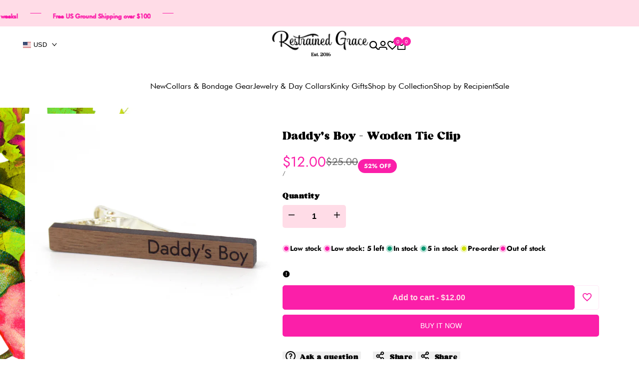

--- FILE ---
content_type: text/css
request_url: https://www.restrainedgrace.com/cdn/shop/t/40/assets/base.css?v=42351889541367272311725415146
body_size: 13408
content:
*,:after,:before{box-sizing:border-box;border-width:0;border-style:solid;border-color:rgb(var(--color-base-text) / .12)}html{line-height:1.5;-webkit-text-size-adjust:100%;-moz-tab-size:4;tab-size:4;scroll-padding-top:calc(var(--header-height, 0px) + 10px)}hr{height:0;color:inherit;border-top-width:1px}abbr:where([title]){-webkit-text-decoration:underline dotted;text-decoration:underline dotted}:where(h1,h2,h3,h4,h5,h6){font-size:inherit;font-weight:inherit}a{color:inherit;text-decoration:inherit}b,strong{font-weight:bolder}:where(code,kbd,pre,samp){font-family:ui-monospace,SFMono-Regular,Menlo,Monaco,Consolas,Liberation Mono,Courier New,monospace;font-size:1em}small{font-size:80%}:where(sub,sup){font-size:75%;line-height:0;position:relative;vertical-align:baseline}sub{bottom:-.25em}sup{top:-.5em}table{text-indent:0;border-color:inherit;border-collapse:collapse}:where(button,input,optgroup,select,textarea){font-family:inherit;font-size:100%;font-weight:inherit;line-height:inherit;color:inherit;background-color:inherit;margin:0;padding:0}:where(button,select){text-transform:none}:where([type=button],[type=reset],[type=submit],button){-webkit-appearance:button;background-color:transparent;background-image:none}:-moz-focusring{outline:auto}:-moz-ui-invalid{box-shadow:none}progress{vertical-align:baseline}:where(::-webkit-inner-spin-button,::-webkit-outer-spin-button){height:auto}[type=search]{-webkit-appearance:textfield;outline-offset:-2px}::-webkit-search-decoration{-webkit-appearance:none}::-webkit-file-upload-button{-webkit-appearance:button;font:inherit}summary{list-style-type:none}summary::-webkit-details-marker{display:none}:where(blockquote,dd,dl,figure,h1,h2,h3,h4,h5,h6,hr,p,pre,fieldset){margin:0}:where(legend,fieldset){padding:0}:where(menu,ol,ul){list-style:none;margin:0;padding:0}textarea{resize:vertical}:where(input::placeholder,textarea::placeholder){opacity:1;color:rgb(var(--text-color) / .65)}:where([role=button],button){cursor:pointer}:disabled,:disabled+label{cursor:default}:where(button,label,summary,[role=button],[type=checkbox],[type=radio]){-webkit-tap-highlight-color:transparent;touch-action:manipulation;cursor:pointer}:where(a,button,[role=button],input,label,select,textarea){touch-action:manipulation}:where(audio,canvas,embed,iframe,img,object,svg,video){display:block;vertical-align:middle}img,video{max-width:100%;height:auto}picture source{display:contents}[hidden]:not([open],[closing]){display:none!important}img:-moz-loading{visibility:hidden}:where(hdt-slider,hdt-slider-lazy,hdt-slider-sync,hdt-slideshow,hdt-scrollsnap,hdt-scrollbar,hdt-dot-slider-outer,hdt-dialog,hdt-cart-openable,hdt-drawer,hdt-popover,hdt-richlist button,hdt-tab,hdt-before-after,hdt-height-observer,hdt-sticky-header,hdt-card-product,hdt-unit-price,hdt-reval-items,hdt-free-shipping-bar,hdt-progress-bar,hdt-line-item,hdt-block-required,hdt-video-player,hdt-model-player,hdt-lazy-submenu){display:block}:where(hdt-richlist,hdt-richlist img,hdt-compare-at-price,hdt-price,hdt-tooltip){display:inline-block}wrapp-hdt-color-list{display:block;width:100%}:root{--color-scrollbar-track: 0 0 0;--color-scrollbar-thumb: 0 0 0;--alpha-button-background: 1;--alpha-button-border: 1;--alpha-link: .85;--alpha-badge-border: .1;--color-link: 0,0,0;--duration-short: .1s;--duration-default: .2s;--duration-long: .5s;--duration-extra-long: .6s}html{box-sizing:border-box;font-size:62.5%;height:100%}body{display:flex;flex-direction:column;min-height:100%;margin:0;background-color:rgb(var(--color-base-background));color:rgb(var(--color-base-text));letter-spacing:var(--font-body-spacing);font:var(--font-body-style) var(--font-body-weight) var(--text-base) / var(--font-body-line-height) var(--font-body-family)}#MainContent{flex-grow:1}.dir--rtl body,.dir--rtl :is(h1,h2,h3,h4,h5,h6,.hdt-h0,.hdt-h1,.hdt-h2,.hdt-h3,.hdt-h4,.hdt-h5,.hdt-h6){letter-spacing:0}:where(.no-js:not(html),.no-js-inline,html.no-js .no-js-hidden){display:none!important}html.no-js .no-js:not(html){display:block!important}html.no-js .no-js-inline{display:inline-block!important}:where(h1,h2,h3,h4,h5,h6,.hdt-h1,.hdt-h2,.hdt-h3,.hdt-h4,.hdt-h5,.hdt-h6){letter-spacing:var(--font-heading-spacing);font:var(--font-heading-style) var(--font-heading-weight) var(--text-base) / var(--font-heading-line-height) var(--font-heading-family);color:rgb(var(--color-foreground));word-break:break-word}:where(h1:not(.hdt-h1,.hdt-h2,.hdt-h3,.hdt-h4,.hdt-h5,.hdt-h6),.hdt-h1){font-size:calc(var(--font-heading-scale) * 4rem)}:where(h2:not(.hdt-h1,.hdt-h2,.hdt-h3,.hdt-h4,.hdt-h5,.hdt-h6),.hdt-h2){font-size:calc(var(--font-heading-scale) * 3.2rem)}:where(h3:not(.hdt-h1,.hdt-h2,.hdt-h3,.hdt-h4,.hdt-h5,.hdt-h6),.hdt-h3){font-size:calc(var(--font-heading-scale) * 2.4rem)}:where(h4:not(.hdt-h1,.hdt-h2,.hdt-h3,.hdt-h4,.hdt-h5,.hdt-h6),.hdt-h4){font-size:calc(var(--font-heading-scale) * 2.2rem)}:where(h5:not(.hdt-h1,.hdt-h2,.hdt-h3,.hdt-h4,.hdt-h5,.hdt-h6),.hdt-h5){font-size:calc(var(--font-heading-scale) * 1.8rem)}:where(h6:not(.hdt-h1,.hdt-h2,.hdt-h3,.hdt-h4,.hdt-h5,.hdt-h6),.hdt-h6){font-size:calc(var(--font-heading-scale) * 1.6rem)}.hdt-base{font-size:var(--text-base)}@media only screen and (min-width: 768px){:where(h1:not(.hdt-h1,.hdt-h2,.hdt-h3,.hdt-h4,.hdt-h5,.hdt-h6),.hdt-h1){font-size:calc(var(--font-heading-scale) * 6rem)}:where(h2:not(.hdt-h1,.hdt-h2,.hdt-h3,.hdt-h4,.hdt-h5,.hdt-h6),.hdt-h2){font-size:calc(var(--font-heading-scale) * 5rem)}:where(h3:not(.hdt-h1,.hdt-h2,.hdt-h3,.hdt-h4,.hdt-h5,.hdt-h6),.hdt-h3){font-size:calc(var(--font-heading-scale) * 4rem)}:where(h4:not(.hdt-h1,.hdt-h2,.hdt-h3,.hdt-h4,.hdt-h5,.hdt-h6),.hdt-h4){font-size:calc(var(--font-heading-scale) * 3.2rem)}:where(h5:not(.hdt-h1,.hdt-h2,.hdt-h3,.hdt-h4,.hdt-h5,.hdt-h6),.hdt-h5){font-size:calc(var(--font-heading-scale) * 2.8rem)}:where(h6:not(.hdt-h1,.hdt-h2,.hdt-h3,.hdt-h4,.hdt-h5,.hdt-h6),.hdt-h6){font-size:calc(var(--font-heading-scale) * 2rem)}}@media only screen and (min-width: 1025px){:where(h1:not(.hdt-h1,.hdt-h2,.hdt-h3,.hdt-h4,.hdt-h5,.hdt-h6),.hdt-h1){font-size:calc(var(--font-heading-scale) * 8rem)}:where(h2:not(.hdt-h1,.hdt-h2,.hdt-h3,.hdt-h4,.hdt-h5,.hdt-h6),.hdt-h2){font-size:calc(var(--font-heading-scale) * 6.8rem)}:where(h3:not(.hdt-h1,.hdt-h2,.hdt-h3,.hdt-h4,.hdt-h5,.hdt-h6),.hdt-h3){font-size:calc(var(--font-heading-scale) * 5.2rem)}:where(h4:not(.hdt-h1,.hdt-h2,.hdt-h3,.hdt-h4,.hdt-h5,.hdt-h6),.hdt-h4){font-size:calc(var(--font-heading-scale) * 4.2rem)}}.hdt-text-xs{font-size:var(--text-xs)}.hdt-text-sm{font-size:var(--text-sm)}.hdt-text-base{font-size:var(--text-base)}.hdt-text-lg{font-size:var(--text-lg)}.hdt-text-xl{font-size:var(--text-xl)}.hdt-text-2xl{font-size:var(--text-2xl)}.hdt-text-4xl{font-size:var(--text-4xl)}.hdt-text-6xl{font-size:var(--text-6xl)}.hdt-text-8xl{font-size:var(--text-8xl)}.hdt-text-10xl{font-size:var(--text-10xl)}.hdt-text-12xl{font-size:var(--text-12xl)}.hdt-font-light{font-weight:var(--font-light)}.hdt-font-normal{font-weight:var(--font-normal)}.hdt-font-medium{font-weight:var(--font-medium)}.hdt-font-semibold{font-weight:var(--font-semibold)}.hdt-font-bold{font-weight:var(--font-bold)}.hdt-font-extrabold{font-weight:var(--font-extrabold)}.hdt-font-black{font-weight:var(--font-black)}.hdt-rounded-2xs{border-radius:var(--rounded-2xs)}.hdt-rounded-xs{border-radius:var(--rounded-xs)}.hdt-rounded-sm{border-radius:var(--rounded-sm)}.hdt-rounded{border-radius:var(--rounded)}.hdt-rounded-lg{border-radius:var(--rounded-lg)}.hdt-rounded-full{border-radius:var(--rounded-full)}.hdt-rounded-f{position:relative;overflow:hidden;transform:translateZ(0)}.hdt-form__label{display:block;margin-bottom:.6rem}.hdt-form__wrapp{position:relative}.hdt-btn,.hdt-button{background-color:rgb(var(--color-button, var(--color-base-text)));color:rgb(var(--color-button-text, var(--color-base-background)));padding:var(--spacing-1) var(--spacing-2);letter-spacing:var(--font-body-spacing);line-height:var(--button-line-height);border-radius:var(--rounded-button)}select{-webkit-appearance:none;-moz-appearance:none;appearance:none;background-image:url("data:image/svg+xml,%3csvg xmlns='http://www.w3.org/2000/svg' fill='none' viewBox='0 0 20 20'%3e%3cpath stroke='%236b7280' stroke-linecap='round' stroke-linejoin='round' stroke-width='1.5' d='M6 8l4 4 4-4'/%3e%3c/svg%3e");background-position:right .25rem center;background-repeat:no-repeat;background-size:1.5em 1.5em;padding-inline-end:2.5rem;-webkit-print-color-adjust:exact;print-color-adjust:exact}.dir--rtl select{background-position:.25rem center}[multiple],[size]:where(select:not([size="1"])){background-image:initial;background-position:initial;background-repeat:unset;background-size:initial;padding-right:.75rem;-webkit-print-color-adjust:unset;print-color-adjust:unset}[type=checkbox],[type=radio]{-webkit-appearance:none;-moz-appearance:none;appearance:none;padding:0;-webkit-print-color-adjust:exact;print-color-adjust:exact;display:inline-block;vertical-align:middle;background-origin:border-box;-webkit-user-select:none;-moz-user-select:none;user-select:none;flex-shrink:0;height:1.6rem;width:1.6rem;color:rgb(var(--color-accent, 0 0 0));background-color:#fff;border-color:#6b7280;border-width:1px;--tw-shadow: 0 0 #0000}[type=checkbox]{border-radius:0}[type=radio]{border-radius:100%}[type=checkbox]:checked,[type=radio]:checked{border-color:transparent;background-color:currentColor;background-size:100% 100%;background-position:center;background-repeat:no-repeat}[type=checkbox]:checked{background-image:url("data:image/svg+xml,%3csvg viewBox='0 0 16 16' fill='white' xmlns='http://www.w3.org/2000/svg'%3e%3cpath d='M12.207 4.793a1 1 0 010 1.414l-5 5a1 1 0 01-1.414 0l-2-2a1 1 0 011.414-1.414L6.5 9.086l4.293-4.293a1 1 0 011.414 0z'/%3e%3c/svg%3e")}@media (forced-colors: active){[type=checkbox]:checked{-webkit-appearance:auto;-moz-appearance:auto;appearance:auto}}[type=radio]:checked{background-image:url("data:image/svg+xml,%3csvg viewBox='0 0 16 16' fill='white' xmlns='http://www.w3.org/2000/svg'%3e%3ccircle cx='8' cy='8' r='3'/%3e%3c/svg%3e")}@media (forced-colors: active){[type=radio]:checked{-webkit-appearance:auto;-moz-appearance:auto;appearance:auto}}[type=checkbox]:checked:focus,[type=radio]:checked:focus{border-color:transparent;background-color:currentColor}@media screen and (pointer: fine){[type=checkbox]:checked:hover,[type=radio]:checked:hover{border-color:transparent;background-color:currentColor}}[type=checkbox]:indeterminate{background-image:url("data:image/svg+xml,%3csvg xmlns='http://www.w3.org/2000/svg' fill='none' viewBox='0 0 16 16'%3e%3cpath stroke='white' stroke-linecap='round' stroke-linejoin='round' stroke-width='2' d='M4 8h8'/%3e%3c/svg%3e");border-color:transparent;background-color:currentColor;background-size:100% 100%;background-position:center;background-repeat:no-repeat}@media (forced-colors: active){[type=checkbox]:indeterminate{-webkit-appearance:auto;-moz-appearance:auto;appearance:auto}}[type=checkbox]:indeterminate:hover,[type=checkbox]:indeterminate:focus{border-color:transparent;background-color:currentColor}:where(.hdt-input,.hdt-textarea,.hdt-select){width:100%;-webkit-appearance:none;appearance:none;border-radius:var(--rounded-input);background:rgb(var(--color-input-background, transparent));color:rgb(var(--color-input-text, var(--color-base-text)));text-align:start;border-width:1px;height:var(--height-input);padding:var(--padding-block-input) var(--padding-inline-input);transition:border-color .1s ease-in-out}.hdt-textarea{height:auto}.hdt-select{padding-inline-start:1.5rem;padding-inline-end:3rem}.hdt-select~svg{pointer-events:none;position:absolute;inset-inline-end:1rem;width:1rem;top:50%;transform:translateY(-50%);transition:all .25s ease}.hdt-select[aria-expanded=true]~svg{transform:translateY(-50%) rotate(180deg)}:is(.hdt-input:focus,.hdt-textarea:focus,.hdt-select:focus-visible){border-color:currentColor;outline:none}.is-uncheck :is(input,textarea){border-color:rgb(var(--color-error-text))!important}.sr-only{position:absolute!important;overflow:hidden;width:1px;height:1px;margin:-1px;padding:0;border:0;clip:rect(0 0 0 0);word-wrap:normal!important}.focus-none{box-shadow:none!important;outline:0!important}.sr-only--inline{margin:0;height:1em}*:focus-visible{outline:.2rem solid rgb(var(--color-focus));outline-offset:.3rem}.sr-only[type=checkbox]:focus-visible+label,.sr-only[type=radio]:focus-visible+label{box-shadow:0 0 0 .2rem rgb(var(--color-base-background)),0 0 0 .4rem rgb(var(--color-focus))}.skip-to-content-link:focus{z-index:9999;position:inherit;overflow:auto;width:auto;height:auto;clip:auto}.skip-to-content-link.button{background-color:rgb(var(--color-base-background));color:rgb(var(--color-base-text));padding:.5rem 1rem;font-weight:var(--font-medium)}.sr-focus-fix-oh:focus-visible:after{content:"";position:absolute;top:0;left:0;right:0;bottom:0;box-shadow:inset 0 0 0 .2rem rgb(var(--color-focus))!important;z-index:40;pointer-events:none}.hdt-full-width-link{position:absolute;top:0;right:0;bottom:0;left:0;z-index:2}.hdt-full-width-image{position:absolute;top:0;right:0;bottom:0;left:0;width:100%;height:100%;object-fit:cover;object-position:center}.hdt-loading-bar{pointer-events:none;background-color:rgb(var(--color-accent));box-shadow:0 0 6px rgb(var(--color-accent)),0 0 rgb(var(--color-accent));width:100%;height:2px;position:fixed;top:0;left:0;z-index:999999;transform:scaleX(0);transform-origin:var(--value-origin-start)}@media screen and (min-width: 768px){.hdt-loading-bar{height:3px}}.hdt-container,.hdt-container-full{width:100%;max-width:100%;margin:0 auto;padding:0}.hdt-container{padding:0 1.5rem}@media (min-width: 768px){.hdt-container{max-width:var(--container-max-width-padding-md);padding:0 3rem}}@media (min-width: 1150px){.hdt-container{max-width:var(--container-max-width-padding-lg);padding:0 5rem}}.hdt-section+.hdt-section{margin-top:var(--spacing-sections-mobile)}@media screen and (min-width: 768px){.hdt-section+.hdt-section{margin-top:var(--spacing-sections-desktop)}}.hdt-hidden{display:none}.hdt-block{display:block}.hdt-inline-block{display:inline-block}.hdt-inline{display:inline}.hdt-flex{display:flex}.hdt-inline-flex{display:inline-flex}.hdt-grid{display:grid}.hdt-inline-grid{display:inline-grid}.hdt-contents{display:contents}.hdt-order-first{order:-9999}.hdt-order-last{order:9999}@media (min-width: 768px){.md\:hdt-hidden{display:none}.md\:hdt-block{display:block}.md\:hdt-inline-block{display:inline-block}.md\:hdt-inline{display:inline}.md\:hdt-flex{display:flex}.md\:hdt-inline-flex{display:inline-flex}.md\:hdt-grid{display:grid}.md\:hdt-inline-grid{display:inline-grid}.md\:hdt-order-first{order:-9999}.md\:hdt-order-last{order:9999}}@media (min-width: 1150px){.lg\:hdt-hidden{display:none}.lg\:hdt-block{display:block}.lg\:hdt-inline-block{display:inline-block}.lg\:hdt-inline{display:inline}.lg\:hdt-flex{display:flex}.lg\:hdt-inline-flex{display:inline-flex}.lg\:hdt-grid{display:grid}.lg\:hdt-inline-grid{display:inline-grid}.lg\:hdt-order-first{order:-9999}.lg\:hdt-order-last{order:9999}}@media screen and (max-width: 767px){.hdt-hidden\@mobile{display:none!important}}@media screen and (min-width: 768px) and (max-width: 1149px){.hdt-hidden\@tablet{display:none!important}}.hdt-p-0{padding:0}.hdt-p-10{padding:10px}.hdt-p-15{padding:15px}.hdt-p-20{padding:20px}.hdt-px-0{padding-inline-start:0;padding-inline-end:0}.hdt-ps-15{padding-inline-start:15px}.hdt-pe-15{padding-inline-end:15px}.hdt-px-15{padding-inline-start:15px;padding-inline-end:15px}.hdt-section-spacing{padding-top:calc(var(--section-pt) * calc(var(--section-prate, 75) / 100));padding-bottom:calc(var(--section-pb) * calc(var(--section-prate, 75) / 100))}@media (min-width: 768px){.md\:hdt-px-0{padding-inline-start:0;padding-inline-end:0}.md\:hdt-ps-30{padding-inline-start:30px}.md\:hdt-pe-30{padding-inline-end:30px}.md\:hdt-px-30{padding-inline-start:30px;padding-inline-end:30px}.md\:hdt-ps-max{padding-inline-start:max(3rem,(100vw - var(--container-max-width) - var(--scrollbar-w)) / 2)}.md\:hdt-pe-max{padding-inline-end:max(3rem,(100vw - var(--container-max-width) - var(--scrollbar-w)) / 2)}.hdt-section-spacing{padding-top:calc(var(--section-pt) * .85);padding-bottom:calc(var(--section-pb) * .85)}}@media (min-width: 1150px){.lg\:hdt-px-0{padding-inline-start:0;padding-inline-end:0}.lg\:hdt-px-30{padding-inline-start:30px;padding-inline-end:30px}.lg\:hdt-px-40{padding-inline-start:40px;padding-inline-end:40px}.lg\:hdt-px-50{padding-inline-start:50px;padding-inline-end:50px}.lg\:hdt-ps-50{padding-inline-start:50px}.lg\:hdt-pe-50{padding-inline-end:50px}.lg\:hdt-ps-max{padding-inline-start:max(5rem,(100vw - var(--container-max-width) - var(--scrollbar-w)) / 2)}.lg\:hdt-pe-max{padding-inline-end:max(5rem,(100vw - var(--container-max-width) - var(--scrollbar-w)) / 2)}.hdt-section-spacing{padding-top:var(--section-pt);padding-bottom:var(--section-pb)}}.hdt-text-start,.hdt-text-left{text-align:start}.hdt-text-center{text-align:center}.hdt-text-end,.hdt-text-right{text-align:end}.hdt-justify-start{justify-content:start}.hdt-justify-center{justify-content:safe center}.hdt-justify-end{justify-content:end}.hdt-justify-between{justify-content:space-between}.hdt-justify-items-start{justify-items:start}.hdt-justify-items-center{justify-items:safe center}.hdt-justify-items-end{justify-items:end}.hdt-justify-self-start{justify-self:start}.hdt-justify-self-center{justify-self:center}.hdt-justify-self-end{justify-self:end}.hdt-align-start{align-items:start}.hdt-align-center{align-items:center}.hdt-align-end{align-items:end}.hdt-align-self-start{align-self:start}.hdt-align-self-center{align-self:center}.hdt-align-self-end{align-self:end}.hdt-place-self-start{place-self:start}.hdt-place-self-start-center{place-self:start center}.hdt-place-self-start-end{place-self:start end}.hdt-place-self-center{place-self:center}.hdt-place-self-center-start{place-self:center start}.hdt-place-self-center-end{place-self:center end}.hdt-place-self-end{place-self:end}.hdt-place-self-end-start{place-self:end start}.hdt-place-self-end-center{place-self:end center}@media (min-width: 768px){.md\:hdt-text-start,.md\:hdt-text-left{text-align:start}.md\:hdt-text-center{text-align:center}.md\:hdt-text-end,.md\:hdt-text-right{text-align:end}.md\:hdt-justify-start{justify-content:start}.md\:hdt-justify-center{justify-content:safe center}.md\:hdt-justify-end{justify-content:end}.md\:hdt-justify-between{justify-content:space-between}.md\:hdt-justify-items-start{justify-items:start}.md\:hdt-justify-items-center{justify-items:safe center}.md\:hdt-justify-items-end{justify-items:end}.md\:hdt-justify-self-start{justify-self:start}.md\:hdt-justify-self-center{justify-self:center}.md\:hdt-justify-self-end{justify-self:end}.md\:hdt-align-start{align-items:start}.md\:hdt-align-center{align-items:center}.md\:hdt-align-end{align-items:end}.md\:hdt-align-self-start{align-self:start}.md\:hdt-align-self-center{align-self:center}.md\:hdt-align-self-end{align-self:end}.md\:hdt-place-self-start{place-self:start}.md\:hdt-place-self-start-center{place-self:start center}.md\:hdt-place-self-start-end{place-self:start end}.md\:hdt-place-self-center{place-self:center}.md\:hdt-place-self-center-start{place-self:center start}.md\:hdt-place-self-center-end{place-self:center end}.md\:hdt-place-self-end{place-self:end}.md\:hdt-place-self-end-start{place-self:end start}.md\:hdt-place-self-end-center{place-self:end center}}@media (min-width: 1150px){.lg\:hdt-text-start,.lg\:hdt-text-left{text-align:start}.lg\:hdt-text-center{text-align:center}.lg\:hdt-text-end,.lg\:hdt-text-right{text-align:end}.lg\:hdt-justify-start{justify-content:start}.lg\:hdt-justify-center{justify-content:safe center}.lg\:hdt-justify-end{justify-content:end}.lg\:hdt-justify-between{justify-content:space-between}.lg\:hdt-justify-items-start{justify-items:start}.lg\:hdt-justify-items-center{justify-items:safe center}.lg\:hdt-justify-items-end{justify-items:end}.lg\:hdt-justify-self-start{justify-self:start}.lg\:hdt-justify-self-center{justify-self:center}.lg\:hdt-justify-self-end{justify-self:end}.lg\:hdt-align-start{align-items:start}.lg\:hdt-align-center{align-items:center}.lg\:hdt-align-end{align-items:end}.lg\:hdt-align-self-start{align-self:start}.lg\:hdt-align-self-center{align-self:center}.lg\:hdt-align-self-end{align-self:end}.lg\:hdt-place-self-start{place-self:start}.lg\:hdt-place-self-start-center{place-self:start center}.lg\:hdt-place-self-start-end{place-self:start end}.lg\:hdt-place-self-center{place-self:center}.lg\:hdt-place-self-center-start{place-self:center start}.lg\:hdt-place-self-center-end{place-self:center end}.lg\:hdt-place-self-end{place-self:end}.lg\:hdt-place-self-end-start{place-self:end start}.lg\:hdt-place-self-end-center{place-self:end center}}.hdt-oh{overflow:hidden}.hdt-ov{overflow:visible}.hdt-pe-none{pointer-events:none}.hdt-fixed{position:fixed}.hdt-relative{position:relative}.hdt-absolute{position:absolute}.hdt-top-0{top:0}.hdt-bottom-0{bottom:0}.dir--ltr .hdt-left-0{left:0}.dir--ltr .hdt-right-0,.dir--rtl .hdt-left-0{right:0}.dir--rtl .hdt-right-0{left:0}.hdt-flex-col{flex-direction:column}.hdt-grid-1x1{grid-area:1 / -1}.hdt-w-full{width:100%}.hdt-h-full{height:100%}.hdt-truncate{white-space:nowrap;text-overflow:ellipsis;max-width:100%;overflow:hidden}.hdt-line-clamp{-webkit-line-clamp:var(--line-clamp-count, 2);-webkit-box-orient:vertical;display:-webkit-box;overflow:hidden}hdt-need-checked-to-use [disabled]{opacity:.5;pointer-events:none}@media (min-width: 1025px){.hdt-scrollbar-light{--color-scrollbar-track: 255 255 255;--color-scrollbar-thumb: 255 255 255}.hdt-parent-scrollbar ::-webkit-scrollbar,.hdt-current-scrollbar::-webkit-scrollbar{height:5px;width:5px}.hdt-parent-scrollbar ::-webkit-scrollbar-track,.hdt-current-scrollbar::-webkit-scrollbar-track{background-color:rgb(var(--color-scrollbar-track) / .05)}.hdt-parent-scrollbar ::-webkit-scrollbar-thumb,.hdt-current-scrollbar::-webkit-scrollbar-thumb{background-color:rgb(var(--color-scrollbar-thumb) / .12);border-radius:8px}}.hdt-row-grid{display:grid;column-gap:var(--spacing-x);row-gap:var(--spacing-y);grid-template-columns:repeat(var(--cols,1),minmax(0,1fr))}.hdt-row-grid--modify{--col-width: calc(100% / var(--cols) - var(--spacing-x) * ((var(--cols) - 1) / var(--cols)));--col-grid: auto / repeat(auto-fit, var(--col-width));grid:var(--col-grid)}.hdt-grid-cols-0,.hdt-grid-cols-1{--cols: 1}.hdt-grid-cols-2{--cols: 2}.hdt-grid-cols-3{--cols: 3}.hdt-grid-cols-4{--cols: 4}.hdt-grid-cols-5{--cols: 5}.hdt-grid-cols-6{--cols: 6}@media (min-width: 768px){.md\:hdt-grid-cols-0,.md\:hdt-grid-cols-1{--cols: 1}.md\:hdt-grid-cols-2{--cols: 2}.md\:hdt-grid-cols-3{--cols: 3}.md\:hdt-grid-cols-4{--cols: 4}.md\:hdt-grid-cols-5{--cols: 5}.md\:hdt-grid-cols-6{--cols: 6}.md\:hdt-grid-cols-12{--cols: 12}}@media (min-width: 1150px){.lg\:hdt-grid-cols-0,.lg\:hdt-grid-cols-1{--cols: 1}.lg\:hdt-grid-cols-2{--cols: 2}.lg\:hdt-grid-cols-3{--cols: 3}.lg\:hdt-grid-cols-4{--cols: 4}.lg\:hdt-grid-cols-5{--cols: 5}.lg\:hdt-grid-cols-6{--cols: 6}.lg\:hdt-grid-cols-12{--cols: 12}}.hdt-row-flex{display:flex;flex-direction:row;flex-wrap:wrap;column-gap:var(--spacing-x);row-gap:var(--spacing-y)}.hdt-row-flex .hdt-col{flex:0 0 auto;max-width:100%;width:calc(100% / var(--cols) - (var(--spacing-x, 0px) * calc(var(--cols) - 1) / var(--cols)))}.hdt-flex-cols-1{--cols: 1}.hdt-flex-cols-2{--cols: 2}.hdt-flex-cols-3{--cols: 3}.hdt-flex-cols-4{--cols: 4}.hdt-flex-cols-5{--cols: 5}.hdt-flex-cols-6{--cols: 6}@media (min-width: 768px){.md\:hdt-flex-cols-1{--cols: 1}.md\:hdt-flex-cols-2{--cols: 2}.md\:hdt-flex-cols-3{--cols: 3}.md\:hdt-flex-cols-4{--cols: 4}.md\:hdt-flex-cols-5{--cols: 5}.md\:hdt-flex-cols-6{--cols: 6}}@media (min-width: 1150px){.lg\:hdt-flex-cols-1{--cols: 1}.lg\:hdt-flex-cols-2{--cols: 2}.lg\:hdt-flex-cols-3{--cols: 3}.lg\:hdt-flex-cols-4{--cols: 4}.lg\:hdt-flex-cols-5{--cols: 5}.lg\:hdt-flex-cols-6{--cols: 6}.lg\:hdt-flex-cols-7{--cols: 7}.lg\:hdt-flex-cols-8{--cols: 8}}@media (prefers-reduced-motion: no-preference){.hdt-reveal-in-view:root{--animation-slide-in: revealSlideIn var(--duration-extra-long) cubic-bezier(0, 0, .3, 1) forwards;--animation-fade-in: reveaFadeIn var(--duration-extra-long) cubic-bezier(0, 0, .3, 1)}.hdt-reveal-in-view :where([hdt-reveal=fade-in],[hdt-reveal=slide-in]):not([animationend]){opacity:.01}.js hdt-reval-items[reveal-on-scroll=true] :where(.hdt-card-product,.hdt-reval-item),.js [reval]{opacity:0}.hdt-reveal-in-view [hdt-reveal=slide-in]:not([animationend]){transform:translateY(2rem)}.hdt-reveal-in-view [hdt-reveal=fade-in]:not(.hdt-reveal--offscreen,[animationend]){opacity:1;animation:var(--animation-fade-in)}.hdt-reveal-in-view [hdt-reveal=slide-in]:not(.hdt-reveal--offscreen,[animationend]){animation:var(--animation-slide-in);animation-delay:calc(var(--animation-order) * 75ms)}.hdt-reveal-in-view :where([hdt-reveal=fade-in].hdt-reveal--design-mode,[hdt-reveal=slide-in].hdt-reveal--design-mode,[hdt-reveal]:not(.hdt-reveal--offscreen).hdt-reveal--cancel):not([animationend]){opacity:1;animation:none;transition:none}.hdt-reveal-in-view [hdt-reveal=slide-in].hdt-reveal--design-mode:not([animationend]){transform:translateY(0)}@keyframes revealSlideIn{0%{transform:translateY(2rem);opacity:.01}to{transform:translateY(0);opacity:1}}@keyframes reveaFadeIn{0%{opacity:.01}to{opacity:1}}}.hdt-s-gradient{background:rgb(var(--color-background));background:var(--gradient-background)}.hdt-s-text{color:rgb(var(--color-foreground))}.hdt-s-text2{color:rgb(var(--color-foreground2))}.hdt-ratio>*:not(.zoom),.hdt-ratio model-viewer{display:block;max-width:100%;position:absolute;margin:0;top:0;left:0;height:100%;width:100%;object-fit:cover;object-position:center}.hdt-ratio--contain .hdt-ratio>img,.hdt-object-contain{object-fit:contain}.hdt-object-center{object-position:center}.hdt-object-cover{object-fit:cover}.hdt-object-fill{object-fit:fill}.hdt-ratio{display:flex;width:100%;position:relative;align-items:stretch}.hdt-ratio:before{content:"";width:0;height:0;display:block!important;padding-bottom:var(--ratio-percent)}.hdt-ratio--smart:before{content:"";display:block!important;padding-bottom:var(--ratio-percent);grid-area:1/-1}.hdt-ratio-3-2{--ratio-percent: 150%}.hdt-ratio--asos{--ratio-percent: 127.7777778%}.hdt-ratio--portrait{--ratio-percent: 125%}.hdt-ratio--square{--ratio-percent: 100%}.hdt-ratio-4-3{--ratio-percent: 75%}.hdt-ratio--landscape{--ratio-percent: 66.6%}.hdt-ratio--circle{--ratio-percent: 100%;border-radius:50%}.hdt-ratio--adapt_image .hdt-ratio{--ratio-percent: calc(100% / (var(--aspect-ratioapt))) }@media screen and (min-width: 768px){.md\:hdt-ratio--adapt_image .hdt-ratio{--aspect-ratioapt: var(--aspect-ratioapt-md) !important;--ratio-percent: calc(100% / (var(--aspect-ratioapt))) }}@media screen and (max-width: 767px){.hdt-object-pos-mb{object-position:var(--object-pos-mb, 50% 50%)!important}}.hdt-section-header.shopify-section-group-header-group{z-index:20}.shopify-section-group-header-group{z-index:23}.hdt-section-header{position:sticky}.shopify-section-header-sticky{top:0}.hdt-section-header~.shopify-section-group-header-group{z-index:initial}.shopify-section-header-hidden{top:calc(-1 * var(--header-height))}.shopify-section-header-hidden.menu-open{top:0}.hdt-section-header.animate{transition:top .15s ease-out}.hdt-sticky-header{--show-transparent-logo: 0;transition:background-color .2s,color .2s,border .2s,box-shadow .2s}.hdt-header__logo{width:var(--header-logo-width);height:var(--header-logo-height);max-width:100%;opacity:calc(1 - var(--show-transparent-logo));transition:opacity .2s}.hdt-header__logo--transparent{opacity:var(--show-transparent-logo)}.hdt-header__logo:not(.hdt-header__logo--transparent):last-child{--show-transparent-logo: 0}.hdt-header__logo-link{display:grid;place-items:center;text-decoration:none;word-break:break-word;position:relative}.hdt-header__logo-link>span{line-height:1}h1.hdt-header__logo-wrapper{margin:0;line-height:0;font-size:0;padding:.75rem}:where(.hdt-mega-menu,.hdt-dropdown-menu){position:absolute;top:100%!important;left:0;right:auto;min-width:20rem;max-width:calc(100vw - var(--scrollbar-w, 0px));width:var(--mega-width, 100%);padding:20px;background-color:var(--gradient-background, #f5f5f5)}[position=center_on_screen] :where(.hdt-mega-menu,.hdt-dropdown-menu){left:50%}.hdt-dropdown-menu{max-width:30rem;width:max-content}.shopify-section[loading],.hdt-quantity__button svg{pointer-events:none}.shopify-section[loading] hdt-reval-items{opacity:.5}.hdt-card-align-left{text-align:start;justify-items:start}.hdt-card-align-left :where(.hdt-color-list,.hdt-size-list){justify-content:start}.hdt-card-align-center{text-align:center;justify-items:safe center}.hdt-card-align-center :where(.hdt-color-list,.hdt-size-list){justify-content:safe center}.hdt-card-align-right{text-align:end;justify-items:end}.hdt-card-align-right :where(.hdt-color-list,.hdt-size-list){justify-content:end}.hdt-card-product__media{position:relative}.hdt-card-product__media-wrapp{overflow:hidden}.hdt-card-product__media :where(.hdt-card-product__btn-wishlist,.hdt-card-product__btn-compare){position:absolute;z-index:4}.hdt-card-product .hdt-cd--complete.hdt-cd--hide{display:none}.hdt-card-product__media--hover{display:none!important}@media screen and (pointer: fine){.hdt-card-product__media--hover{display:block!important;background-color:rgb(var(--color-base-background));opacity:0;transition:none}.hdt-card-product__media:hover .hdt-card-product__media--hover{opacity:1}}@media screen and (pointer: fine) and (prefers-reduced-motion: no-preference){.hdt-card-product__media--hover{transition:opacity .5s ease,transform 2s cubic-bezier(0,0,.44,1.18)}.hdt-pr-img__effect-none .hdt-card-product__media--hover{transition:none}.hdt-pr-img__effect-opacity .hdt-card-product__media--hover{transition:all .3s ease}.hdt-pr-img__effect-zoom .hdt-card-product__media:hover .hdt-card-product__media--hover{transform:scale(1.09)}.hdt-pr-img__effect-move_bottom .hdt-card-product__media--main{opacity:1;transition:transform .4s ease}.hdt-pr-img__effect-move_bottom .hdt-card-product__media--hover{transform:translate(-0,-100%);transition:transform .4s ease;opacity:1}.hdt-pr-img__effect-move_bottom .hdt-card-product__media:hover .hdt-card-product__media--main:not(:only-child){transform:translateY(100%)}.hdt-pr-img__effect-move_bottom .hdt-card-product__media:hover .hdt-card-product__media--hover{transform:translate(0)}@supports selector(:has(> *)){.hdt-pr-img__effect-flip .hdt-card-product__media:has(.hdt-card-product__media--hover){perspective:1000px}.hdt-pr-img__effect-flip .hdt-card-product__media:has(.hdt-card-product__media--hover) .hdt-card-product__media-wrapp{transition:transform .6s;transform-style:preserve-3d;overflow:visible}.hdt-pr-img__effect-flip .hdt-card-product__media:has(.hdt-card-product__media--hover) .hdt-card-product__media-wrapp img{backface-visibility:hidden;opacity:1}.hdt-pr-img__effect-flip .hdt-card-product__media:has(.hdt-card-product__media--hover):hover .hdt-card-product__media-wrapp,.hdt-pr-img__effect-flip .hdt-card-product__media--hover{transform:rotateY(180deg)}}.hdt-pr-img__effect-rotate .hdt-card-product__media--hover{transition:opacity .5s,transform 1.4s cubic-bezier(0,0,.44,1.18)}.hdt-pr-img__effect-rotate .hdt-card-product__media:hover .hdt-card-product__media--hover{-webkit-transform:scale(1.25) rotate(10deg);transform:scale(1.25) rotate(10deg)}}.hdt-price__list{display:flex;flex-direction:row;flex-wrap:wrap;align-items:self-end;gap:1rem;line-height:1}.hdt-price{font-size:1.6rem;letter-spacing:.1rem}.hdt-price-wrapp{color:rgb(var(--color-pr-price))}.hdt-compare-at-price{text-decoration:line-through;color:rgb(var(--color-pr-price) / .55);font-size:1.3rem}.hdt-compare-at-price:not([hidden])+.hdt-price:not(.hdt-price-item--range){color:rgb(var(--color-pr-sale-price))}.hdt-unit-price{display:block;font-size:1.1rem;letter-spacing:.04rem;line-height:1.2;margin-top:.2rem;text-transform:uppercase;color:rgba(var(--color-pr-price) / .7)}.hdt-volume-pricing-note{padding:2.5px 8px;background-color:rgb(var(--color-success-background));color:rgb(var(--color-success-text));display:inline-block;border-radius:4px;width:auto}.hdt-card-product__media+.hdt-card-product__info{margin-top:2rem}.hdt-card-product__info{color:rgb(var(--color-pr-text));display:grid;gap:.5rem}.hdt-color-list{width:100%;gap:1rem;row-gap:1.5rem;column-gap:1.5rem;display:flex;flex-wrap:wrap;--color-sold-out: #222}.hdt-color-list-item{will-change:transform,opacity}.hdt-color-list-color{width:2rem;height:2rem;display:grid;position:relative;background:var(--hdt-bg-image, none) var(--hdt-focal-point, center) / cover no-repeat;background-color:var(--hdt-bg-color, #e5e5e5);box-shadow:0 0 0 .1rem rgb(var(--color-line-border)) inset;transition:box-shadow .25s cubic-bezier(0,0,.44,1.18);will-change:box-shadow}[type=radio]:checked+.hdt-color-list-color{box-shadow:0 0 0 .2rem rgb(var(--color-pr-text)) inset}.hdt-color-list-color[unavailable]{opacity:.9}.hdt-color-list-color[unavailable]:after{content:"";width:90%;height:.1rem;background:var(--color-sold-out);display:block;position:absolute;z-index:22;top:50%;left:50%;transform:translate(-50%,-50%) rotate(135deg)}.hdt-color-list-item.is--color-limit,.is--color-limit~:not(.is--color-link){display:none}.hdt-color-list-item.is--color-link>a{display:block;background-color:rgb(var(--color-background));color:rgb(var(--color-foreground));box-shadow:0 0 0 .1rem rgb(var(--color-line-border)) inset;padding:0 .8rem;font-size:1.2rem;border-radius:1rem;min-height:2rem}.hdt-color-list[auto-limit] .hdt-color-list-item.is--color-link{opacity:0}.hdt-bg-color-white{border:1px solid #ddd;--hdt-bg-color: #fff}.hdt-size-list{display:flex;flex-wrap:wrap;gap:.5rem 1rem;line-height:1}.hdt-size-list-item[unavailable]{opacity:.3;text-decoration:line-through}:where(hdt-buy-buttons,hdt-product-media,hdt-slider-thumb,hdt-variant-live,hdt-share-button,hdt-variant-inventory){display:block}.hdt-variant-picker{display:flex;flex-direction:column;gap:2rem}span[update-value]{display:inline-block}.hdt-product-form__label{margin-bottom:1rem}.hdt-product-form__input input[type=radio]:not(.is-disabled)+label>.sr-only:first-child{display:none}.hdt-product-form__input input[type=radio]:disabled+label:not(.is-type-color),.hdt-product-form__input input[type=radio].is-disabled+label:not(.is-type-color),.hdt-popover-variant hdt-richlist button.is-disabled{opacity:.5;border-color:rgba(var(--color-foreground),.1);color:rgba(var(--color-foreground),.6);text-decoration:line-through}input[type=radio].is-unavailable,input[type=radio].is-unavailable+label,[hide-sold-out-variants] input[type=radio].is-disabled,[hide-sold-out-variants] input[type=radio].is-disabled+label,hdt-richlist button.is-unavailable,[hide-sold-out-variants] hdt-richlist button.is-disabled{display:none!important}.hdt-product-form_value.is-type-block,.hdt-product-form_value.is-type-block_with_color{padding:.5rem 1rem;border:1px solid #ddd;display:inline-block}input[type=radio]:checked+.hdt-product-form_value.is-type-block,input[type=radio]:checked+.hdt-product-form_value.is-type-block_with_color{background-color:#000;color:#fff}.hdt-product-form_value.is-type-color hdt-tooltip{border:2px solid transparent}input[type=radio]:checked+.hdt-product-form_value.is-type-color hdt-tooltip,.hdt-product-form_value.is-type-color.is-selected hdt-tooltip{border-color:#000}.hdt-variant-picker{--swatch-size: 2rem;--swatch-radius: 50% }.hdt-variant-picker [type=image]{--swatch-size: 4.4rem;--swatch-radius: 0}.hdt-product-form_value.is-type-color img{height:100%;object-fit:cover}.hdt-product-form_value.is-type-color hdt-tooltip{width:var(--swatch-size);height:var(--swatch-size);border-radius:var(--swatch-radius);padding:0;display:inline-block}.hdt-product-form__values{display:flex;flex-wrap:wrap;gap:1rem}.hdt-product-form_value:where(.is-type-block_with_color,.is-type-dropdown_with_color){display:inline-flex;align-items:center;gap:.6rem}.hdt-product-form_value.is-type-dropdown_with_color{display:flex}.hdt-product-form_value:where(.is-type-block_with_color,.is-type-dropdown_with_color) .hdt-block-swatch__color{background:var(--hdt-bg-image, none) center / cover;background-color:var(--hdt-bg-color, #e5e5e5);border-radius:50%;content:"";width:1.5rem;height:1.5rem;display:inline-block;vertical-align:middle;padding:0}.hdt-product-form__input input[type=radio].is-disabled+.is-type-color{position:relative;--color-sold-out: #222;--sold-out-height: 1px;opacity:.5}.hdt-product-form__input input[type=radio].is-disabled+.is-type-color hdt-tooltip:after{content:"";width:90%;height:var(--sold-out-height);background:var(--color-sold-out);display:block;position:absolute;z-index:22;top:50%;left:50%;transform:translate(-50%,-50%) rotate(135deg)}.hdt-product-info__list{--product-margin-end: 3rem}.hdt-product-info__list>:not(:last-child){margin-block-end:var(--product-margin-end)}.hdt-product-form__input hdt-richlist{display:block}.hdt-product-form__input .hdt-popover::part(body){padding:0}.hdt-product-form__input hdt-richlist button{width:100%;text-align:start}@media only screen and (min-width: 768px){.hdt-product-form__input .hdt-popover{width:100%;max-width:100%}}hdt-product-media{display:flex;flex-direction:column;gap:1rem}.hdt-product__media{max-width:var(--mw-media);margin:0 auto}.hdt-slider__slide[hidden]{position:absolute}.hdt-product-media__thumb img{width:100%}hdt-slider-thumb.stagger-finished .hdt-thumbnail__media{transition:.3s ease-in-out}hdt-slider-thumb.stagger-finished .hdt-thumbnail__media:not(.is-thumb-selected){opacity:.5!important}.hdt-ratio>*.hdt-thumbnail__badge{width:2rem;height:2rem;background-color:#fff;color:#222;z-index:2;left:auto;top:.2rem;right:.2rem;display:flex;align-items:center;justify-content:center;border-radius:2px;box-shadow:0 0 5px #00000017}.hdt-thumbnail__badge svg{width:var(--thumb-badge-icon,1.1rem);height:var(--thumb-badge-icon,1.1rem)}.hdt-product-media :where(img,iframe,model-viewer,video){border-radius:var(--rounded-product-media);overflow:hidden}.hdt-product-media hdt-slider-thumb img{border-radius:calc(var(--rounded-product-media) / 2)}@media only screen and (min-width: 1150px){.hdt-product-media.hdt-product-media__layout-thumbnail_left{flex-direction:row-reverse}.hdt-product-media.hdt-product-media__layout-thumbnail_right{flex-direction:row}.hdt-product-media:is(.hdt-product-media__layout-thumbnail_left,.hdt-product-media__layout-thumbnail_right) .hdt-product-media__main{width:86%}.hdt-product-media:is(.hdt-product-media__layout-thumbnail_left,.hdt-product-media__layout-thumbnail_right) .hdt-product-media__thumb{--slide-spacing: 1rem;width:calc(14% - 1rem);padding-inline-start:0}.hdt-product-media:is(.hdt-product-media__layout-thumbnail_left,.hdt-product-media__layout-thumbnail_right) .hdt-product-media__thumb .hdt-slider__container{margin-inline-start:0;margin-block-start:calc(var(--slide-spacing) * -1);flex-wrap:wrap;align-items:normal;--slide-size: 100%;max-height:10rem;transition:height .2s,max-height .2s}.hdt-product-media:is(.hdt-product-media__layout-thumbnail_left,.hdt-product-media__layout-thumbnail_right) .hdt-product-media__thumb .hdt-slider__slide{flex:0 0 var(--slide-size);min-height:0px;padding-block-start:var(--slide-spacing);padding-inline-start:0}}hdt-model-player .shopify-model-viewer-ui,hdt-model-player model-viewer{display:block;max-width:100%;position:absolute;top:0;left:0;height:100%;width:100%}.shopify-model-viewer-ui .shopify-model-viewer-ui__button--poster{border-radius:50%!important}.hdt-product-form__quantity div:empty{display:none}.hdt-quantity__label{display:block}.hdt-quantity__rules{margin-top:1.2rem;position:relative;font-size:1.2rem}.hdt-quantity__rules .hdt-divider+.hdt-divider:before{content:"\2022";margin:0 .5rem}.hdt-product-info__item [update-value]{display:inline-block}.social-facebook{--social-color: #0766ff}.social-twitter{--social-color: #14171a}.social-pinterest{--social-color: #bd091c}.social-tumblr{--social-color: #34475c}.social-telegram{--social-color: #31a8e0}.social-whatsapp{--social-color: #24d366}.social-email{--social-color: #5fb7e0}.hdt-share-buttons .hdt-popover::part(content){border-radius:.3rem;max-height:none;padding:0}.hdt-share-buttons .hdt-popover::part(body){padding:2.2rem 2.6rem 2.6rem;max-height:none}.hdt-share-button__links{--w: 4.88rem;display:flex;gap:1rem;margin-bottom:3rem;overflow:auto;-webkit-overflow-scrolling:touch}.hdt-share-button__links a{width:var(--w);height:var(--w);min-width:var(--w);display:flex;background-color:var(--social-color, #999);color:#fff;align-items:center;justify-content:center;border-radius:50%}.hdt-share-button__links svg{width:auto;height:1.7rem;fill:currentColor}.hdt-share-button__wrapp{display:flex;width:100%;padding:.5rem;border-radius:.3rem;border:1px solid rgb(var(--color-line-border))}.hdt-share-button__input{width:100%;padding:1rem}.hdt-share-button__copy{padding:0 2rem;background-color:rgb(var(--color-button));color:rgb(var(--color-button-text));border:1px solid rgb(var(--color-button-border));border-radius:.3rem;min-width:9.2rem;text-transform:uppercase;font-weight:500}.hdt-share-button__header{font-size:2rem;margin-bottom:3rem}.hdt-share-button__header button{background-color:transparent;border:0}.hdt-share-button__header button svg{width:1.4rem;height:1.4rem}wrapp-hdt-share-btn:not([hidden])+.hdt-share-button{display:none!important}hdt-variant-inventory>span{gap:.5rem}.hdt-stock-success{--color-stock: var(--color-success-text)}.hdt-stock-warning{--color-stock: var(--color-warning-text)}.hdt-stock-error{--color-stock: var(--color-error-text)}.hdt-stock-status svg{color:rgb(var(--color-stock))}.hdt-stock-status svg circle:first-child{fill:rgb(var(--color-stock) / .3)}.hdt-stock-success:not([hidden])~.hdt-progress-bar{--progress-bar: var(--color-success-text)}.hdt-stock-warning:not([hidden])~.hdt-progress-bar{--progress-bar: var(--color-warning-text)}.hdt-stock-error:not([hidden])~.hdt-progress-bar{--progress-bar: var(--color-error-text)}@media only screen and (max-width: 1149px){.hdt-mobile-media-layout--2_columns .hdt-product-media__main .hdt-slider{--slide-spacing: 10px;--slide-size: 50%}}@media only screen and (min-width: 768px){.hdt-product-media,.hdt-product-info__list{position:sticky;top:3rem}.hdt-share-button__links{--w: 4.4rem}.hdt-share-button__header{justify-content:space-between;gap:1rem}.hdt-share-buttons .hdt-popover{max-width:max-content;box-shadow:0 10px 22px #00000026;border-radius:.3rem}.hdt-desktop-media-position-right{flex-direction:row-reverse}}@media only screen and (min-width: 1150px){.hdt-product-media__layout-column .hdt-product-media__main .hdt-slider__container{--grid-media-spacing-y: 2rem;--grid-media-spacing-x: 0}:is(.hdt-product-media__layout-stacked,.hdt-product-media__layout-column,.hdt-product-media__layout-2_columns) .hdt-product-media__main .hdt-slider__container{--grid-media-spacing-y: 1rem;--grid-media-spacing-x: 1rem;flex-wrap:wrap;align-items:normal;gap:var(--grid-media-spacing-y) var(--grid-media-spacing-x)}:is(.hdt-product-media__layout-stacked,.hdt-product-media__layout-2_columns) .hdt-product-media__main .hdt-slider__slide{max-width:calc(50% - var(--grid-media-spacing-x) / 2)}.hdt-product-media__layout-stacked .hdt-product-media__main .hdt-slider__slide:not([hidden]):not(.hdt-slider__slide:not([hidden])~.hdt-slider__slide:not([hidden])){max-width:100%}.hdt-product-media-wrapp{width:calc(var(--pr-media-width) - (var(--spacing-x, 0px) / 2))!important}.hdt-product-info-wrapp{width:calc(100% - var(--pr-media-width) - (var(--spacing-x, 0px) / 2))!important}}:is(.hdt-icon__color-error,.hdt-icon-error){color:rgb(var(--color-error-text))}:is(.hdt-icon__color-success,.hdt-icon-success){color:rgb(var(--color-success-text))}.js .hdt-recipient-fields,.no-js :is(.hdt-recipient-checkbox,.hdt-recipient-label),.hdt-recipient-form>input[type=checkbox]:not(:checked,:disabled)~.hdt-recipient-fields,.hdt-recipient-form>input[type=checkbox]:not(:checked)~.hdt-form__message-wrapper,.hdt-recipient-email-label{display:none}.hdt-recipient-form{display:block;margin-bottom:2rem}.hdt-recipient-form>input[type=checkbox]:checked~.hdt-recipient-fields{display:block;animation:animateMenuOpen var(--duration-default) ease}.js .hdt-recipient-email-label.required,.no-js .hdt-recipient-email-label.optional{display:inline}.hdt-field{position:relative;--inputs-border-width: .1rem}.hdt-field .hdt-field__label{font-size:var(--text-base);position:absolute;inset-inline-start:calc(var(--padding-inline-input) + var(--inputs-border-width));top:calc(var(--padding-block-input) + var(--inputs-border-width));margin-bottom:0;pointer-events:none;transition:top var(--duration-short) ease,transform var(--duration-short) ease,font-size var(--duration-short) ease,opacity var(--duration-short) ease;color:rgba(var(--color-foreground),.75);letter-spacing:.1rem;line-height:1.5;opacity:0}.hdt-recipient-fields__field{margin-bottom:2rem}.hdt-field__input::placeholder{transition:opacity var(--duration-short) ease}.hdt-field__input:focus::placeholder{opacity:0}.hdt-field__input:focus~.hdt-field__label,.hdt-field__input:not(:placeholder-shown)~.hdt-field__label,.hdt-field__input:-webkit-autofill~.hdt-field__label{font-size:var(--text-sm);transform:translateY(-50%);top:0;letter-spacing:.04rem;background-color:rgb(var(--color-background));padding:0 .8rem;opacity:1;border-radius:var(--rounded-input)}.hdt-recipient-fields hr{margin:1.6rem auto}.hdt-recipient-fields .hdt-field__label{white-space:nowrap;text-overflow:ellipsis;max-width:calc(100% - 2.5rem);overflow:hidden}.hdt-form__message{align-items:center;display:flex;font-size:var(--text-base);line-height:1;margin-top:1.5rem;gap:1rem}.hdt-recipient-form ul{line-height:1.5;padding-inline-start:4.4rem;text-align:start;margin:1rem 0;list-style:disc}.hdt-recipient-form ul a{text-decoration:underline}@keyframes animateMenuOpen{0%{opacity:0;transform:translateY(-1.5rem)}to{opacity:1;transform:translateY(0)}}.hdt-form__message-wrapper{display:flex;align-items:flex-start;font-size:var(--text-sm);align-items:center;font-size:1.2rem;margin-bottom:1.5rem;gap:.7rem}hdt-pickup-availability[loading]{opacity:.3}.sr-only:checked+.hdt-compare-color-item{display:none!important}.sr-only:focus-visible+.hdt-compare-color-item label{box-shadow:0 0 0 .2rem var(--gradient-background),0 0 0 .4rem rgb(var(--color-focus))}button.product__xr-button{background-color:rgb(var(--color-foreground) / .05);color:rgb(var(--color-foreground));display:flex;align-items:center;padding:1rem 2rem;min-height:4.4rem;gap:.88rem;border-radius:var(--rounded-button);font-weight:var(--font-medium)}.product__xr-button .hdt-btn .hdt-icon{width:1.4em}.product__xr-button[data-shopify-xr-hidden]{display:none!important;visibility:hidden}.hdt-slider-fraction button{color:rgb(var(--color-foreground)/.75);background:transparent;border:none;cursor:pointer;width:4.4rem;height:4.4rem;display:inline-flex;align-items:center;justify-content:center}.hdt-slider-fraction button[disabled]{color:rgb(var(--color-foreground)/.3);cursor:not-allowed}.hdt-slider-fraction svg{height:.8rem}.hdt-slider-fraction [name=previous] svg{transform:rotate(calc(90deg * var(--value-logical-flip)))}.hdt-slider-fraction [name=next] svg{transform:rotate(calc(-90deg * var(--value-logical-flip)))}.hdt-slider-fraction.hdt-slider-counter{color:rgb(var(--color-foreground)/.75);gap:.68rem}.hdt-slider-fraction.hdt-slider-counter>span{min-width:4.68rem}.hdt-slider{--slide-spacing: 0px;--slide-size: 100%}.hdt-slides-auto{--slide-size: auto}.hdt-slides-2{--slide-size: 50%}.hdt-slides-3{--slide-size: 33.3333%}.hdt-slides-4{--slide-size: 25%}.hdt-slides-5{--slide-size: 20%}.hdt-slides-6{--slide-size: 16.6666667%}.hdt-slider__viewport{position:relative;overflow:hidden}.hdt-slider__container{display:flex;touch-action:pan-y;-webkit-tap-highlight-color:transparent;-webkit-user-select:none;-moz-user-select:none;-ms-user-select:none;user-select:none;-webkit-backface-visibility:hidden;backface-visibility:hidden;margin-inline-start:calc(var(--slide-spacing) * -1);transition-property:transform;transition-duration:0ms!important;transition-delay:0ms!important}.hdt-slider[autoheight] .hdt-slider__container{align-items:flex-start;transition:height .2s}.hdt-slider__slide{flex:0 0 var(--slide-size);min-width:0px;padding-inline-start:var(--slide-spacing);position:relative;transition-property:transform}.hdt-slider-nav{position:absolute;top:calc(var(--gap-arrow, 50%));transform:translateY(-50%)}[isfade] .hdt-slider__container{transform:none!important}[isfade] .hdt-slider__slide{transform:none!important;opacity:0;transition:opacity .5s}[isfade] .hdt-slider__slide.is-selected{opacity:1;z-index:1;transition:opacity .3s}[isfade].is--enabled .hdt-slider__container{display:grid}[isfade].is--enabled .hdt-slider__slide{grid-area:1/1}[isvertical].hdt-slider .hdt-slider__container{flex-direction:column;transition:height .2s}[isvertical].hdt-slider .hdt-slider__slide{flex:1 1 auto;margin:0}[isvertical].hdt-slider .hdt-slider__slide:not(:last-child){margin-bottom:var(--slide-spacing)}.hdt-slide-spacing-10{--slide-spacing: 10px}.hdt-slide-spacing-15{--slide-spacing: 15px}.hdt-slide-spacing-20{--slide-spacing: 20px}.hdt-slide-spacing-30{--slide-spacing: 30px}.hdt-slide-spacing-x{--slide-spacing: var(--spacing-x)}@media (min-width: 768px){.md\:hdt-slides-auto{--slide-size: auto}.md\:hdt-slides-2{--slide-size: 50%}.md\:hdt-slides-3{--slide-size: 33.3333%}.md\:hdt-slides-4{--slide-size: 25%}.md\:hdt-slides-5{--slide-size: 20%}.md\:hdt-slides-6{--slide-size: 16.6666667%}.md\:hdt-slide-spacing-10{--slide-spacing: 10px}.md\:hdt-slide-spacing-15{--slide-spacing: 15px}.md\:hdt-slide-spacing-20{--slide-spacing: 20px}.md\:hdt-slide-spacing-30{--slide-spacing: 30px}}@media (min-width: 1150px){.lg\:hdt-slides-auto{--slide-size: auto}.lg\:hdt-slides-2{--slide-size: 50%}.lg\:hdt-slides-3{--slide-size: 33.3333%}.lg\:hdt-slides-4{--slide-size: 25%}.lg\:hdt-slides-5{--slide-size: 20%}.lg\:hdt-slides-6{--slide-size: 16.6666667%}.lg\:hdt-slide-spacing-10{--slide-spacing: 10px}.lg\:hdt-slide-spacing-15{--slide-spacing: 15px}.lg\:hdt-slide-spacing-20{--slide-spacing: 20px}.lg\:hdt-slide-spacing-30{--slide-spacing: 30px}}.hdt-scroll-snap{scrollbar-width:none;overscroll-behavior-x:contain;overflow-x:auto;overflow-y:hidden;scroll-behavior:smooth;-webkit-overflow-scrolling:touch}.hdt-hide-scrollbar{scrollbar-width:none}.hdt-scroll-snap::-webkit-scrollbar,.hdt-hide-scrollbar::-webkit-scrollbar{display:none}.hdt-snap-x{scroll-snap-type:x mandatory}.hdt-snap-y{scroll-snap-type:y mandatory}.hdt-snap-start{scroll-snap-align:start;scroll-snap-stop:always}.hdt-snap-center{scroll-snap-align:center;scroll-snap-stop:always}@media (max-width: 767px){.sm\:hdt-snap-grid{grid:auto / auto-flow var(--col-width,100%)}.sm\:hdt-snap-flex{flex-wrap:nowrap}}.hdt-snap-grid{grid:auto / auto-flow var(--col-width,100%)}.hdt-snap-flex{flex-wrap:nowrap}.hdt-rte:after{clear:both;content:"";display:block}.hdt-rte :where(:not(meta,span)+*){margin-block-start:1.5rem}.hdt-rte>*:first-child{margin-block-start:0!important}.hdt-rte :last-child{margin-block-end:0!important}.hdt-rte img{height:auto;max-width:100%;border-radius:var(--rounded-sm)}.hdt-rte :is(iframe[src*="youtube.com"],iframe[src*="youtu.be"],iframe[src*="player.vimeo"]){aspect-ratio:16 / 9;width:100%;height:auto}:where(.hdt-rte,.hdt-tag-list) :where(ul,ol){list-style:inside;list-style-position:unset;padding-inline-start:2rem}:where(.hdt-rte,.hdt-tag-list) ul ul{list-style-type:circle;padding-inline-start:2.5rem}:where(.hdt-rte,.hdt-tag-list) ul ul ul{list-style-type:square}:where(.hdt-rte,.hdt-tag-list) ol{list-style-type:decimal}:where(.hdt-rte,.hdt-tag-list) li{list-style:inherit}:where(.hdt-rte,.hdt-tag-list) li:last-child{margin-bottom:0}.hdt-rte a:not(.hdt-btn){color:rgba(var(--color-link),var(--alpha-link));text-underline-offset:.3rem;text-decoration-thickness:.1rem;text-decoration-line:underline;transition:text-decoration-thickness var(--duration-short) ease}.hdt-rte a:not(.hdt-btn):hover{color:rgb(var(--color-link));text-decoration-thickness:.2rem}.hdt-rte blockquote{display:inline-flex}.hdt-rte blockquote>*{margin:-.5rem 0}.hdt-scrollable-wrapper{max-width:100%;overflow:auto;-webkit-overflow-scrolling:touch;padding:.1rem}table:not([class]),table.hdt-wrapper-added{margin-bottom:3.5rem;vertical-align:middle;text-align:start;border-spacing:0;border-collapse:collapse;width:100%;border-style:hidden;box-shadow:0 0 0 .1rem rgb(var(--color-line-border));border-radius:var(--rounded-sm);color:rgb(var(--color-foreground2))}table:not([class]) :where(caption,th),table.hdt-wrapper-added :where(caption,th){text-align:start}table:not([class]) :where(td,th),table.hdt-wrapper-added :where(td,th){padding:1em;border:.1rem solid rgb(var(--color-line-border))}html.no-scroll{margin-right:var(--scrollbar-w);overflow:hidden}:where(.hdt-popover,.hdt-drawer,.hdt-modal)::part(overlay){position:fixed;top:0;bottom:0;left:0;right:0;min-height:100lvh;background-color:rgb(var(--color-overlay, 0 0 0) / .5)}:where(.hdt-popover,.hdt-drawer,.hdt-modal)[opened]:not([closing])::part(overlay){cursor:var(--cursor-close-icon) 25 25,auto}:where(.hdt-popover,.hdt-drawer,.hdt-modal)::part(content){padding:20px;background-color:rgb(var(--gradient-background));background:var(--gradient-background);color:var(--color-foreground2);display:flex;flex-direction:column;max-height:68vh;isolation:isolate}:where(.hdt-popover,.hdt-drawer,.hdt-modal)::part(body){overscroll-behavior-y:contain;overflow-y:auto;padding:2rem 0}.hdt-popover{position:fixed;top:auto;left:0;right:0;margin:0;overflow-y:visible;max-width:100vw;width:100%;overflow-y:auto;-webkit-overflow-scrolling:touch;padding:8px;z-index:5}.hdt-popover::part(arrow){display:none}.hdt-popover::part(outside-close-button){background-color:var(--gradient-background);color:rgb(var(--color-foreground));position:relative;z-index:2;display:grid;place-items:center;place-content:center;border:0;padding:10px;border-radius:var(--rounded-full);margin:0 auto 8px;width:44px;height:44px}.hdt-popover::part(arrow),.hdt-popover-arrow{position:absolute;background:var(--gradient-background,rgb(var(--color-base-background)));width:16px;height:16px;transform:rotate(45deg)}.hdt-modal{position:fixed;z-index:999;right:0;top:0;left:0;bottom:0}.hdt-modal::part(wrapper){display:flex;justify-content:center;align-items:end;width:100%;height:100%}.hdt-modal::part(content){max-width:500px;max-height:80vh}.hdt-drawer{position:fixed;z-index:999;top:0;width:100%;height:100%}.hdt-drawer::part(outside-close-button){display:none}.hdt-drawer::part(content){padding:0;isolation:isolate;height:100%;width:100%;max-height:none;max-width:300px;display:grid;grid-auto-rows:auto minmax(0,1fr) auto;align-content:start}.hdt-drawer.with-slot-sticky::part(content){grid-auto-rows:auto auto minmax(0,1fr) auto}.hdt-drawer-not-header::part(content){grid-auto-rows:minmax(0,1fr) auto}.hdt-drawer[open]+.hdt-popover{z-index:1000}@media only screen and (min-width: 768px){.hdt-popover{padding:0;position:absolute;right:auto;max-width:300px;width:300px;width:max-content;overflow-y:visible}.hdt-popover::part(arrow){display:block}.hdt-popover::part(outside-close-button),.hdt-popover::part(overlay){display:none}.hdt-modal::part(wrapper){align-items:center}}.hdt-quick-view-modal::part(content),.hdt-quick-add-modal::part(content){width:100%;position:relative;padding:0;border-radius:.3rem;overflow:hidden;margin:.8rem;max-height:calc(100vh - 1.6rem)}@supports (height: 100svh){.hdt-quick-view-modal::part(content),.hdt-quick-add-modal::part(content){max-height:calc(100svh - 1.6rem)}}.hdt-quick-view-modal::part(body){padding:0}#hdt-quick-add-modal hdt-variant-preview-img img{width:7rem}@media only screen and (min-width: 768px){#hdt-quick-view-modal :is(.hdt-product-media,.hdt-product-info__list){top:0}}.hdt-marquee{white-space:nowrap;text-align:start;--dir-logical: -1;will-change:transform}.hdt-marquee[direction=ltr]{text-align:end;--dir-logical: 1}.hdt-marquee::part(wrapper){min-width:max-content;display:inline-flex;position:relative}@media (prefers-reduced-motion: no-preference){.hdt-marquee--duplicate{position:absolute;inset-inline-start:calc(-100% * var(--index) * var(--dir-logical))}}@media (prefers-reduced-motion: reduce){.hdt-marquee{overflow-x:scroll}}[tab-item]:not([tab-selected],[tab-hidden]){display:none}[tab-item][tab-hidden]:not([tab-selected]){pointer-events:none;opacity:0;visibility:hidden;position:absolute;z-index:1;top:0;left:0;right:0}.hdt-bf{--hdt-drag-position: calc(var(--percent-val,0)* 1%);-webkit-tap-highlight-color:transparent;-webkit-user-select:none;-moz-user-select:none;-ms-user-select:none;user-select:none}.dir--ltr .hdt-bf__img-after{clip-path:inset(0 0 0 var(--hdt-drag-position, 0%))}.dir--rtl .hdt-bf__img-after{clip-path:inset(0 var(--hdt-drag-position, 0%) 0 0)}.hdt-bf__range{cursor:ew-resize;opacity:0}.hdt-bf__range:focus-visible~.hdt-bf__button{outline:.3rem solid rgb(var(--color-focus));outline-offset:3px;outline:0;box-shadow:0 0 0 .3rem rgb(var(--color-focus)),0 0 0 .5rem rgb(var(--color-base-background) / .5),0 0 .5rem .4rem rgb(var(--color-focus) / .3)}.hdt-bf__line{background-color:rgb(var(--bf-line-background, 255 255 255));position:relative;width:var(--bf-line, 2px);height:100%;transform:translate(calc(-50% * var(--value-logical-flip)))}.hdt-bf__button{background-color:rgb(var(--bf-btn-background, 255 255 255));color:rgb(var(--bf-btn-color, 0 0 0));width:var(--bf-btn-w, 40px);height:var(--bf-btn-h, 40px);border-radius:var(--rounded-full);position:relative;top:50%;transform:translate(calc(-50% * var(--value-logical-flip)),-50%)}.dir--ltr :is(.hdt-bf__line,.hdt-bf__button){left:var(--hdt-drag-position, 0%)}.dir--rtl :is(.hdt-bf__line,.hdt-bf__button){right:var(--hdt-drag-position, 0%)}.hdt-bf[vertical] .hdt-bf__range{writing-mode:vertical-lr;cursor:ns-resize}.hdt-bf[vertical] .hdt-bf__img-after{clip-path:inset(calc(100% - var(--hdt-drag-position, 0%)) 0 0 0)}.hdt-bf[vertical] .hdt-bf__line{height:var(--bf-line, 2px);width:100%;transform:translateY(-50%);left:auto;right:auto}.hdt-bf[vertical] .hdt-bf__button{transform:translate(calc(-50% * var(--value-logical-flip)),-50%) rotate(90deg)}.dir--ltr .hdt-bf[vertical] .hdt-bf__button{left:50%}.dir--rtl .hdt-bf[vertical] .hdt-bf__button{right:50%}.hdt-bf[vertical] :is(.hdt-bf__line,.hdt-bf__button){top:calc(100% - var(--hdt-drag-position, 0%))}.hdt-media-overlap-content{--media-overlap-content-gap-r: min(5vw, 50px);--media-overlap-content-gap-c: min(5vw, 50px);position:relative;overflow:hidden;display:grid;grid-template:[full-r-start] var(--media-overlap-content-gap-r) [content-r] minmax(0,1fr) var(--media-overlap-content-gap-r) [full-r-end] / [full-c-start] var(--media-overlap-content-gap-c) [content-c] minmax(0,1fr) var(--media-overlap-content-gap-c) [full-c-end];place-items:center;min-height:var(--media-overlap-content-h, auto)}.hdt-media-overlap-content>:is(picture,.hdt-media-wrapper){display:contents}.hdt-media-overlap-content>:is(img,video,iframe,svg,hdt-video-player),.hdt-media-overlap-content>:is(picture,.hdt-media-wrapper) :is(img,video,iframe,svg){grid-area:full-r-start / full-c-start / full-r-end / full-c-end;height:var(--media-overlap-content-h, auto);min-height:100%;max-height:100%;min-width:100%;overflow-wrap:anywhere;object-fit:cover;object-position:center;border-radius:inherit;-webkit-user-select:none;user-select:none;pointer-events:none}.hdt-media-overlap-content>a{grid-area:full-r-start / full-c-start / full-r-end / full-c-end;z-index:1;display:block;min-height:100%;max-height:100%;min-width:100%}.hdt-media-overlap-content>:not(img,video,iframe,svg,picture,.hdt-media-wrapper,a,hdt-video-player){grid-area:content-r / content-c;position:relative;z-index:2;max-width:var(--media-overlap-content-w, var(--container-max-width, 80rem));width:100%;margin:0 auto;text-align:center}hdt-video-player>:is(video,iframe,img){position:absolute;top:0;right:0;bottom:0;left:0}hdt-video-player>:is(video,iframe,img){width:100%;height:100%;border-radius:inherit;object-fit:cover;object-position:center}hdt-video-player>:is(video,img){object-fit:cover;object-position:center}@media screen and (max-width: 767px){.hdt-height--fixed{--media-overlap-content-h: var(--aspect-ratioapt, auto)}.hdt-height--full{--media-overlap-content-h: 100vh}.hdt-section:first-child .hdt-height--full{--media-overlap-content-h: var(--fill-height-first, calc(100vh - var(--header-height, 0px) - var(--announcement-bar-height, 0px))) }.hdt-height--adapt_image_first.is-video{--aspect-ratioapt: 1.77777777778}:is(.hdt-height--adapt_image,.hdt-height--adapt_image_first) .hdt-media-overlap-content>:is(img,video,iframe,svg,hdt-video-player),:is(.hdt-height--adapt_image,.hdt-height--adapt_image_first) .hdt-media-overlap-content>:is(picture,.hdt-media-wrapper) :is(img,video,iframe,svg){aspect-ratio:var(--aspect-ratioapt, auto)}@supports (height: 100svh){.hdt-height--full{--media-overlap-content-h: 100svh}.hdt-section:first-child .hdt-height--full{--media-overlap-content-h: var(--fill-height-first, calc(100svh - var(--header-height, 0px) - var(--announcement-bar-height, 0px))) }}@supports not (aspect-ratio: 1){:is(.hdt-height--adapt_image,.hdt-height--adapt_image_first) .hdt-media-overlap-content>:is(.hdt-media-wrapper,picture,hdt-video-player):before{content:"";padding-block-end:calc(100% / var(--aspect-ratioapt));display:block;width:0;height:0;grid-area:full-r-start / full-c-start / full-r-end / full-c-end}:is(.hdt-height--adapt_image,.hdt-height--adapt_image_first) .hdt-media-overlap-content>:is(.hdt-media-wrapper,picture,hdt-video-player)>*{height:100%;top:0;left:0;position:absolute}}}@media screen and (min-width: 768px){.md\:hdt-height--fixed{--media-overlap-content-h: var(--aspect-ratioapt-md, auto)}.md\:hdt-height--full{--media-overlap-content-h: 100vh}.hdt-section:first-child .md\:hdt-height--full{--media-overlap-content-h: var(--fill-height-first, calc(100vh - var(--header-height, 0px) - var(--announcement-bar-height, 0px))) }.md\:hdt-height--adapt_image_first.is-video{--aspect-ratioapt-md: 1.77777777778}:is(.md\:hdt-height--adapt_image,.md\:hdt-height--adapt_image_first) .hdt-media-overlap-content>:is(img,video,iframe,svg,hdt-video-player),:is(.md\:hdt-height--adapt_image,.md\:hdt-height--adapt_image_first) .hdt-media-overlap-content>:is(picture,.hdt-media-wrapper) :is(img,video,iframe,svg){aspect-ratio:var(--aspect-ratioapt-md, auto)}@supports (height: 100svh){.md\:hdt-height--full{--media-overlap-content-h: 100svh}.hdt-section:first-child .md\:hdt-height--full{--media-overlap-content-h: var(--fill-height-first, calc(100svh - var(--header-height, 0px) - var(--announcement-bar-height, 0px))) }}@supports not (aspect-ratio: 1){:is(.md\:hdt-height--adapt_image,.md\:hdt-height--adapt_image_first) .hdt-media-overlap-content>:is(.hdt-media-wrapper,picture,hdt-video-player):before{content:"";padding-block-end:calc(100% / var(--aspect-ratioapt-md));display:block;grid-area:full-r-start / full-c-start / full-r-end / full-c-end}:is(.md\:hdt-height--adapt_image,.md\:hdt-height--adapt_image_first) .hdt-media-overlap-content>:is(.hdt-media-wrapper,picture,hdt-video-player)>*{height:100%;top:0;left:0;position:absolute}}}@media (prefers-reduced-motion: no-preference){hdt-effect-img[eff=parallax] img{transform:scale(var(--parallax-scale, 1.3)) translateY(calc(15 / var(--parallax-scale, 1.3) * -1%))}hdt-effect-img[eff=ambient] img{transform:rotate(0) translate(1em) rotate(0) scale(1.2)}.hdt-animate--ambient>.hdt-media-wrapper>svg{animation:animateAmbientHdt 30s linear infinite}@keyframes animateAmbientHdt{0%{transform:rotate(0) translate(1em) rotate(0) scale(1.2)}to{transform:rotate(360deg) translate(1em) rotate(-360deg) scale(1.2)}}.hdt-animate--parallax{transform:unset;clip-path:inset(0)}.hdt-animate--parallax>:is(picture,.hdt-media-wrapper) :is(img,video,iframe,svg),.hdt-animate--parallax>:is(img,video,iframe,svg){min-height:100vh;position:fixed!important;top:0;left:0}@supports (min-height: 100lvh){.hdt-animate--parallax>:is(picture,.hdt-media-wrapper) :is(img,video,iframe,svg),.hdt-animate--parallax>:is(img,video,iframe,svg){min-height:100lvh}}@media screen and (max-width: 767px){:is(.hdt-height--adapt_image,.hdt-height--adapt_image_first) .hdt-animate--parallax>:is(.hdt-media-wrapper,picture):before{content:"";padding-block-end:calc(100% / var(--aspect-ratioapt));display:block;grid-area:full-r-start / full-c-start / full-r-end / full-c-end}}@media screen and (min-width: 768px){:is(.md\:hdt-height--adapt_image,.md\:hdt-height--adapt_image_first) .hdt-animate--parallax>:is(.hdt-media-wrapper,picture):before{content:"";padding-block-end:calc(100% / var(--aspect-ratioapt-md));display:block;grid-area:full-r-start / full-c-start / full-r-end / full-c-end}}}.hdt-tooltip{pointer-events:none;position:absolute;z-index:2022;opacity:0;visibility:hidden;display:block;will-change:transform,opacity,visibility}.hdt-modal-opened .hdt-tooltip{z-index:99999}.hdt-tooltip__arrow{position:absolute;background-color:rgb(var(--color-tooltip-background, 0 0 0));width:8px;height:8px;transform:rotate(45deg)}.hdt-tooltip__inner{font-weight:400;font-size:12px;line-height:12px;padding:8px 10px;max-width:250px;background-color:rgb(var(--color-tooltip-background, 0 0 0));color:rgb(var(--color-tooltip-text, 255 255 255));word-break:break-word;border-radius:2px}.hdt-progress-bar{height:4px;background-color:#f5f5f5}.hdt-progress-bar{--progress-bar: var(--color-error-text)}.is-unreached .hdt-progress-bar{--progress-bar: var(--color-warning-text)}.is-success .hdt-progress-bar{--progress-bar: var(--color-success-text)}.hdt-progress-bar:before{content:"";height:inherit;display:block;background:rgb(var(--progress-bar));transform-origin:var(--value-origin-start);transform:scaleX(var(--progress-rate, 0));transition:transform .5s ease}.pswp{--pswp-bg: #fff;--pswp-placeholder-bg: #f5f5f5;--pswp-root-z-index: 100000;--pswp-icon-color: #222;--pswp-icon-color-secondary: #fff;--pswp-icon-stroke-color: #fff;--pswp-icon-stroke-width: 1px;--pswp-error-text-color: var(--pswp-icon-color)}.pswp{position:fixed;top:0;left:0;width:100%;height:100%;z-index:var(--pswp-root-z-index);display:none;touch-action:none;outline:0;opacity:.003;contain:layout style size;-webkit-tap-highlight-color:rgba(0,0,0,0)}.pswp:focus{outline:0}.pswp *{box-sizing:border-box}.pswp img{max-width:none}.pswp--open{display:block}.pswp,.pswp__bg{transform:translateZ(0);will-change:opacity}.pswp__bg{opacity:.005;background:var(--pswp-bg)}.pswp,.pswp__scroll-wrap{overflow:hidden}.pswp__scroll-wrap,.pswp__bg,.pswp__container,.pswp__item,.pswp__content,.pswp__img,.pswp__zoom-wrap{position:absolute;top:0;left:0;width:100%;height:100%}.pswp__img,.pswp__zoom-wrap{width:auto;height:auto}.pswp--click-to-zoom.pswp--zoom-allowed .pswp__img{cursor:-webkit-zoom-in;cursor:-moz-zoom-in;cursor:zoom-in}.pswp--click-to-zoom.pswp--zoomed-in .pswp__img{cursor:move;cursor:-webkit-grab;cursor:-moz-grab;cursor:grab}.pswp--click-to-zoom.pswp--zoomed-in .pswp__img:active{cursor:-webkit-grabbing;cursor:-moz-grabbing;cursor:grabbing}.pswp--no-mouse-drag.pswp--zoomed-in .pswp__img,.pswp--no-mouse-drag.pswp--zoomed-in .pswp__img:active,.pswp__img{cursor:-webkit-zoom-out;cursor:-moz-zoom-out;cursor:zoom-out}.pswp__container,.pswp__img,.pswp__button,.pswp__counter{-webkit-user-select:none;-moz-user-select:none;-ms-user-select:none;user-select:none}.pswp__item{z-index:1;overflow:hidden}.pswp__hidden{display:none!important}.pswp__content{pointer-events:none}.pswp__content>*{pointer-events:auto}.pswp__error-msg-container{display:grid}.pswp__error-msg{margin:auto;font-size:1em;line-height:1;color:var(--pswp-error-text-color)}.pswp .pswp__hide-on-close{opacity:.005;will-change:opacity;transition:opacity var(--pswp-transition-duration) cubic-bezier(.4,0,.22,1);z-index:10;pointer-events:none}.pswp--ui-visible .pswp__hide-on-close{opacity:1;pointer-events:auto}.pswp__button{position:relative;display:block;width:50px;height:60px;padding:0;margin:0;overflow:hidden;cursor:pointer;background:none;border:0;box-shadow:none;opacity:.85;-webkit-appearance:none;-webkit-touch-callout:none}.pswp__button:hover,.pswp__button:active,.pswp__button:focus{transition:none;padding:0;background:none;border:0;box-shadow:none;opacity:1}.pswp__button:disabled{opacity:.3;cursor:auto}.pswp__icn{fill:var(--pswp-icon-color);color:var(--pswp-icon-color-secondary)}.pswp__icn{position:absolute;top:14px;left:9px;width:32px;height:32px;overflow:hidden;pointer-events:none}.pswp__icn-shadow{stroke:var(--pswp-icon-stroke-color);stroke-width:var(--pswp-icon-stroke-width);fill:none}.pswp__icn:focus{outline:0}div.pswp__img--placeholder,.pswp__img--with-bg{background:var(--pswp-placeholder-bg)}.pswp__top-bar{position:absolute;left:0;top:0;width:100%;height:60px;display:flex;flex-direction:row;justify-content:flex-end;z-index:10;pointer-events:none!important}.pswp__top-bar>*{pointer-events:auto;will-change:opacity}.pswp__button--close{margin-right:6px}.pswp__button--arrow{position:absolute;width:75px;height:100px;top:50%;margin-top:-50px}.pswp__button--arrow:disabled{display:none;cursor:default}.pswp__button--arrow .pswp__icn{top:50%;margin-top:-30px;width:60px;height:60px;background:none;border-radius:0}.pswp--one-slide .pswp__button--arrow{display:none}.pswp--touch .pswp__button--arrow{visibility:hidden}.pswp--has_mouse .pswp__button--arrow{visibility:visible}.pswp__button--arrow--prev{right:auto;left:0}.pswp__button--arrow--next{right:0}.pswp__button--arrow--next .pswp__icn{left:auto;right:14px;transform:scaleX(-1)}.pswp__button--zoom{display:none}.pswp--zoom-allowed .pswp__button--zoom{display:block}.pswp--zoomed-in .pswp__zoom-icn-bar-v{display:none}.pswp__preloader{position:relative;overflow:hidden;width:50px;height:60px;margin-right:auto}.pswp__preloader .pswp__icn{opacity:0;transition:opacity .2s linear;animation:pswp-clockwise .6s linear infinite}.pswp__preloader--active .pswp__icn{opacity:.85}@keyframes pswp-clockwise{0%{transform:rotate(0)}to{transform:rotate(360deg)}}.pswp__counter{height:30px;margin-top:15px;margin-inline-start:20px;font-size:14px;line-height:30px;color:var(--pswp-icon-color);text-shadow:1px 1px 3px var(--pswp-icon-color-secondary);opacity:.85}.pswp--one-slide .pswp__counter{display:none}@keyframes drift-fadeZoomIn{0%{transform:scale(1.5);opacity:0}to{transform:scale(1);opacity:1}}@keyframes drift-fadeZoomOut{0%{transform:scale(1);opacity:1}15%{transform:scale(1.1);opacity:1}to{transform:scale(.5);opacity:0}}@keyframes drift-loader-rotate{0%{transform:translate(-50%,-50%) rotate(0)}50%{transform:translate(-50%,-50%) rotate(-180deg)}to{transform:translate(-50%,-50%) rotate(-360deg)}}@keyframes drift-loader-before{0%{transform:scale(1)}10%{transform:scale(1.2) translate(6px)}25%{transform:scale(1.3) translate(8px)}40%{transform:scale(1.2) translate(6px)}50%{transform:scale(1)}60%{transform:scale(.8) translate(6px)}75%{transform:scale(.7) translate(8px)}90%{transform:scale(.8) translate(6px)}to{transform:scale(1)}}@keyframes drift-loader-after{0%{transform:scale(1)}10%{transform:scale(1.2) translate(-6px)}25%{transform:scale(1.3) translate(-8px)}40%{transform:scale(1.2) translate(-6px)}50%{transform:scale(1)}60%{transform:scale(.8) translate(-6px)}75%{transform:scale(.7) translate(-8px)}90%{transform:scale(.8) translate(-6px)}to{transform:scale(1)}}@-webkit-keyframes drift-fadeZoomIn{0%{-webkit-transform:scale(1.5);opacity:0}to{-webkit-transform:scale(1);opacity:1}}@-webkit-keyframes drift-fadeZoomOut{0%{-webkit-transform:scale(1);opacity:1}15%{-webkit-transform:scale(1.1);opacity:1}to{-webkit-transform:scale(.5);opacity:0}}@-webkit-keyframes drift-loader-rotate{0%{-webkit-transform:translate(-50%,-50%) rotate(0)}50%{-webkit-transform:translate(-50%,-50%) rotate(-180deg)}to{-webkit-transform:translate(-50%,-50%) rotate(-360deg)}}@-webkit-keyframes drift-loader-before{0%{-webkit-transform:scale(1)}10%{-webkit-transform:scale(1.2) translateX(6px)}25%{-webkit-transform:scale(1.3) translateX(8px)}40%{-webkit-transform:scale(1.2) translateX(6px)}50%{-webkit-transform:scale(1)}60%{-webkit-transform:scale(.8) translateX(6px)}75%{-webkit-transform:scale(.7) translateX(8px)}90%{-webkit-transform:scale(.8) translateX(6px)}to{-webkit-transform:scale(1)}}@-webkit-keyframes drift-loader-after{0%{-webkit-transform:scale(1)}10%{-webkit-transform:scale(1.2) translateX(-6px)}25%{-webkit-transform:scale(1.3) translateX(-8px)}40%{-webkit-transform:scale(1.2) translateX(-6px)}50%{-webkit-transform:scale(1)}60%{-webkit-transform:scale(.8) translateX(-6px)}75%{-webkit-transform:scale(.7) translateX(-8px)}90%{-webkit-transform:scale(.8) translateX(-6px)}to{-webkit-transform:scale(1)}}.drift-zoom-pane{background:#fff;transform:translateZ(0);-webkit-transform:translate3d(0,0,0);box-shadow:0 1px 5px #7f7f7f05,0 5px 18px #7f7f7f33;z-index:3}.drift-zoom-pane.drift-opening{animation:drift-fadeZoomIn .18s ease-out;-webkit-animation:drift-fadeZoomIn .18s ease-out}.drift-zoom-pane.drift-closing{animation:drift-fadeZoomOut .21s ease-in;-webkit-animation:drift-fadeZoomOut .21s ease-in}.drift-zoom-pane.drift-inline{position:absolute;width:150px;height:150px;border-radius:75px;box-shadow:0 6px 18px #0000004d}.drift-loading .drift-zoom-pane-loader{display:block;position:absolute;top:50%;left:50%;transform:translate(-50%,-50%);-webkit-transform:translate(-50%,-50%);width:66px;height:20px;animation:drift-loader-rotate 1.8s infinite linear;-webkit-animation:drift-loader-rotate 1.8s infinite linear}.drift-zoom-pane-loader:before,.drift-zoom-pane-loader:after{content:"";display:block;width:20px;height:20px;position:absolute;top:50%;margin-top:-10px;border-radius:20px;background-color:rgba(var(--color-accent) / .9)}.drift-zoom-pane-loader:before{left:0;animation:drift-loader-before 1.8s infinite linear;-webkit-animation:drift-loader-before 1.8s infinite linear}.drift-zoom-pane-loader:after{right:0;animation:drift-loader-after 1.8s infinite linear;-webkit-animation:drift-loader-after 1.8s infinite linear;animation-delay:-.9s;-webkit-animation-delay:-.9s}.drift-bounding-box{background:#ffffff40;box-shadow:0 0 0 1px #0006 inset;z-index:500}.drift-zoom-pane img{position:absolute;display:block;max-width:none!important;max-height:none!important;object-fit:contain;top:0;left:0}.hdt-produc-zoom--wrapp .drift-zoom-pane{top:0;left:0;height:52rem;max-width:52rem;width:100%}.zoom-type--external :is(.hdt-product-media__thumb,.hdt-product-info__list){transition:opacity .2s}.zoom-type--external :is(.zoom_fade_media .hdt-product-media__thumb,.zoom_fade_info){opacity:.3}.dir--rtl .hdt-produc-zoom--wrapp{right:auto;left:0}.dir--rtl .hdt-produc-zoom--wrapp .drift-zoom-pane{right:0;left:auto}@media screen and (pointer: fine){.hdt-produc-zoom--wrapp{position:sticky;top:3rem;z-index:4}}
/*# sourceMappingURL=/cdn/shop/t/40/assets/base.css.map?v=42351889541367272311725415146 */


--- FILE ---
content_type: text/css
request_url: https://www.restrainedgrace.com/cdn/shop/t/40/assets/hdt-product-tabs.css?v=137962489094565246431725415147
body_size: 435
content:
[tab-item]:not([tab-selected]){display:none}.hdt-type-tab .hdt-product-tab__wrap{border:.1rem solid rgb(var(--color-line-border));border-radius:var(--rounded-sm)}.hdt-product-tab__main{gap:1rem 2.5rem;margin:0 1.5rem}.hdt-product-tab__main button{padding:1.2rem 0;line-height:1.8rem;font-size:var(--text-base);white-space:nowrap;text-align:start;background:transparent;outline:none;transition:all .3s ease}.hdt-product-tab__main button:after{content:"";position:absolute;width:0;height:.2rem;left:0;bottom:0;transition:all .3s ease;background-color:rgb(var(--color-foreground))}.dir--rtl .hdt-product-tab__main button:after{left:auto;right:0}.hdt-product-tab__main button[aria-current=true]:after{width:100%}.hdt-product-tab--default .hdt-product-tab__content{border-top:.1rem solid rgb(var(--color-line-border));margin-top:-.1rem}.hdt-product-tab__content{padding:2rem 1.5rem}.hdt-product-tab__wrap.hdt-product-tab--vertical{border:none}.hdt-product-tab--vertical .hdt-product-tab__main{margin:0}.hdt-product-tab--vertical .hdt-product-tab__content{border:.1rem solid rgb(var(--color-line-border));border-radius:var(--rounded-sm);margin-top:2rem}table.hdt-pr_attrs{border-spacing:0;border-collapse:collapse;width:100%;border-radius:var(--rounded-sm);border-style:hidden;box-shadow:0 0 0 .1rem rgb(var(--color-line-border))}table.hdt-pr_attrs p{margin-bottom:0}table.hdt-pr_attrs tr,table.hdt-pr_attrs th{border:.1rem solid rgb(var(--color-line-border));vertical-align:middle}table.hdt-pr_attrs tr,table.hdt-pr_attrs th{border-inline-end-width:.1rem;border-bottom-width:.1rem;text-align:start}table.hdt-pr_attrs td,table.hdt-pr_attrs th{padding:1rem}.hdt-product-tab__content p{margin-bottom:1.5rem}.hdt-product-accordion__item{margin-bottom:1.8rem}.hdt-product-accordion__item summary{position:relative;display:flex;align-items:center;justify-content:space-between;background-color:rgb(var(--color-foreground) / .05);cursor:pointer;border-radius:var(--rounded-sm)}.hdt-product-accordion__icon{width:5.4rem;height:5.8rem;background-color:transparent;color:rgb(var(--color-foreground) / .8);position:relative;display:block;flex:0 0 auto;margin-inline-start:.5rem}.hdt-product-accordion__icon:before,.hdt-product-accordion__icon:after{position:absolute;content:"";top:50%;left:50%;transform:translate(-50%,-50%) rotate(-90deg);background-color:currentColor;transition:transform .35s ease-in-out,opacity .35s ease-in-out;width:1.4rem;height:.2rem;opacity:1;border-radius:var(--rounded-full)}.hdt-product-accordion__icon:after{height:1.4rem;width:.2rem}.hdt-product-accordion__text{padding:1rem 2rem;transition:all .3s ease}[aria-expanded=true] .hdt-product-accordion__icon:before,[aria-expanded=true] .hdt-product-accordion__icon:after{transform:translate(-50%,-50%) rotate(90deg)}[aria-expanded=true] .hdt-product-accordion__icon:before{opacity:0}.hdt-product-accordion__content{border:.1rem solid rgb(var(--color-line-border));padding:3rem;border-radius:var(--rounded-sm);margin-top:1.8rem}.hdt-type-list .hdt-product-tab__item{margin-bottom:2rem}.hdt-type-list .hdt-product-tab__item-title{padding:1.5rem 0;line-height:2rem;border-bottom:.1rem solid rgb(var(--color-line-border))}.hdt-type-list .hdt-product-tab__item-content{padding:2rem 0}@media (min-width:1150px){.hdt-product-tab__main{gap:1rem 5rem;margin:0 3.8rem}.hdt-product-tab__content{padding:3.5rem}.hdt-product-tab__main button{padding:1.5rem 0;line-height:3rem;font-size:var(--text-xl)}.hdt-product-tab__wrap.hdt-product-tab--vertical{display:grid;grid-template-columns:3fr 9fr;gap:3rem}.hdt-product-tab--vertical .hdt-product-tab__main{flex-direction:column;overflow:unset;gap:0;max-width:30rem}.hdt-product-tab--vertical .hdt-product-tab__content{margin-top:0}.hdt-product-tab--vertical .hdt-product-tab__main button{padding-inline-start:2rem;padding-top:1.4rem;padding-bottom:1.4rem;line-height:2rem;white-space:break-spaces;border-inline-start:.2rem solid rgb(var(--color-foreground) / .09)}.hdt-product-tab--vertical .hdt-product-tab__main button:after{width:.2rem;height:0;left:-.2rem;top:0;bottom:unset}.dir--rtl .hdt-product-tab--vertical .hdt-product-tab__main button:after{left:auto;right:-.2rem}.hdt-product-tab--vertical .hdt-product-tab__main button[aria-current=true]:after{height:100%}.hdt-type-list .hdt-product-tab__item-content{padding:3rem 0}.hdt-product-accordion__text,.hdt-type-list .hdt-product-tab__item-title{font-size:var(--text-xl)}}@media (-moz-touch-enabled: 0),(hover: hover) and (min-width: 1150px){.hdt-product-accordion__item summary:hover .hdt-product-accordion__text,.hdt-product-tab__main button:hover{color:rgb(var(--color-accent))!important}}
/*# sourceMappingURL=/cdn/shop/t/40/assets/hdt-product-tabs.css.map?v=137962489094565246431725415147 */


--- FILE ---
content_type: text/css
request_url: https://www.restrainedgrace.com/cdn/shop/t/40/assets/hdt-customer.css?v=100990331402337340931725415147
body_size: 1172
content:
.hdt-text-demo{margin:3rem 0;color:#000}.hdt-customer .hdt-form__message-title{margin:1rem 0}.hdt-customer .hdt-form__message{line-height:1;margin-top:1rem;font-size:1.4rem;display:block}.hdt-customer .hdt-form__message svg{height:1.5rem;width:1.5rem;margin-inline-end:.4rem;position:relative;top:-.2rem;display:inline-block}.hdt-customer .hdt-form-message--list{padding-inline-start:2rem;text-align:start;margin-bottom:4rem;list-style:disc;line-height:2rem}.hdt-customer-addaddress ul{list-style:none;padding-inline-start:0;text-align:center}.hdt-customer .hdt-form-message--error{color:rgb(var(--color-error-text));border:.1rem solid rgb(var(--color-error-text));background-color:rgb(var(--color-error-background)/.05);padding:1rem 1.3rem;text-align:start;width:100%;margin-bottom:2.5rem}.hdt-login-form .hdt-form-heading{margin-bottom:3.5rem}.hdt-login-content .hdt-form-heading{margin-bottom:3rem}.hdt-customer .hdt-field{margin-top:1.5rem}.hdt-customer input.hdt-input{padding:1.55rem 1.8rem;border:.1rem solid rgb(var(--color-line-border));color:rgb(var(--color-input-secondary));background-color:rgb(var(--color-input-primary));line-height:normal;resize:none;transition:border-color .1s ease-in-out;--height-input: var(--spacing-5);outline:none}.hdt-customer .hdt-input::placeholder{opacity:0}.hdt-customer .hdt-select{--height-input: var(--spacing-5)}.hdt-customer .hdt-field label{left:1.8rem;transform:scale(1);transform-origin:left top;transition:transform .2s ease-in-out;height:100%;color:rgb(var(--color-input-secondary))}.hdt-customer .hdt-field label .hdt-required{margin-inline-start:.5rem}.hdt-customer .hdt-field input:-webkit-autofill~label,.hdt-customer .hdt-field input:focus~label,.hdt-customer .hdt-field input:not(:placeholder-shown)~label{transform:translateY(-.6rem) scale(.8)}.hdt-customer .hdt-field input:-webkit-autofill,.hdt-customer .hdt-field input:focus,.hdt-customer .hdt-field input:not(:placeholder-shown){padding:2.5rem 1.8rem .6rem}.hdt-set_as_default_checkbox input[type=checkbox]{padding:.5rem!important;border-radius:var(--rounded-input)}.hdt-customer select{width:100%;cursor:pointer;-webkit-appearance:none;appearance:none;outline:none}.hdt-customer select hdt-select{outline:none}a.hdt-link-cancel,a.hdt-link-recover{text-decoration:underline;text-underline-offset:.3rem;text-decoration-thickness:.1rem;margin:1rem 0;transition:color .3s ease}a.hdt-link-login{border-bottom:.1rem solid currentColor;margin:1rem 0;transition:color .3s ease;display:inline-flex;align-items:center;gap:.6rem}.hdt-customer .hdt-login-content>*+*{margin-top:2rem}.hdt-register-form__heading{margin-bottom:2.5rem}.hdt-register-form__descripton{margin-bottom:3rem}.hdt-register-form__submit{margin-top:1.5rem;margin-bottom:1rem}.hdt-field-btns{--spacing-x:3rem}.is--addresses h2.hdt-title-addresses{margin:2rem 0}@media (min-width:768px){.hdt-customer .hdt-register-form{width:55.1rem;margin:0 auto}}@media (min-width:1150px){.hdt-customer .hdt-reset-password,.hdt-customer .hdt-login-form{width:55.1rem;margin:0 auto}.hdt-customer .hdt-login-content{width:49rem;margin:0 auto}}#recover,#recover:target~#login,.is--addresses [aria-expanded=false]~div[id]{display:none}#recover:target,.is--addresses [aria-expanded=true]~div[id]{display:block}#recover-modal,#recover-modal+div{display:none}#recover-modal:target,#recover-modal:target+div{display:block}#recover-modal:target~#login-modal,#recover-modal:target~#login-modal+div{display:none}.hdt-modal-customer::part(content){width:100%;border-radius:.3rem;overflow:hidden;margin:.8rem}.hdt-modal-customer::part(header){display:flex;align-items:center;justify-content:space-between;margin-bottom:var(--spacing-2)}.hdt-modal-customer::part(body){padding:0}.hdt-modal-customer::part(close-button){color:rgb(var(--color-foreground));background:transparent;outline:none;border:none;cursor:pointer;transition:all .3s ease}.hdt-account-nav ul{border:.1rem solid rgb(var(--color-line-border));padding:0;list-style:none;border-radius:var(--rounded-sm)}.hdt-account-nav ul li a{padding:1rem 1.5rem;color:rgb(var(--color-foreground));border-bottom:.1rem solid rgb(var(--color-line-border)/.8)}.hdt-account-nav .is--active a{background-color:rgb(var(--color-line-border)/.8);color:initial}.hdt-account-nav svg{width:1.6rem;height:1.6rem;margin-inline-end:.5rem;position:relative;top:-.2rem}.hdt-account-nav li:last-child a{border-bottom:0}.hdt-customer-account .hdt-form__message{border:.2rem solid rgba(var(--color-success-text));border-radius:var(--rounded-xs);margin:2rem 0 0;padding:1.4rem 2.5rem;line-height:1.4;box-sizing:border-box;color:rgba(var(--color-success-text));background-color:transparent}.hdt-customer-account .hdt-form__message svg{height:2.4rem;width:2.4rem}.hdt-customer-account .hdt-shopify-message a{text-decoration:underline;font-weight:600;color:rgba(var(--color-success-text));text-transform:uppercase;margin:0 1rem}.hdt-customer table{border-spacing:0;border-collapse:collapse;margin-bottom:3.5rem;width:100%;line-height:1.4;border-radius:var(--rounded-sm);border-style:hidden;box-shadow:0 0 0 .1rem rgb(var(--color-line-border))}.hdt-customer th,.hdt-customer tr,.hdt-customer td{padding:1rem;text-align:start}.hdt-customer td{border-width:0 .1rem .1rem 0;border:.1rem solid rgb(var(--color-line-border))}.hdt-customer th{border:.1rem solid rgb(var(--color-line-border));border-width:.1rem .1rem 0rem .1rem}li[data-address]{margin-top:5rem}li[data-address] button{margin-top:4rem;margin-bottom:4rem}.is--addresses [aria-expanded]~div[id]{margin-top:2rem;padding:1.5rem;border:.1rem solid rgb(var(--color-line-border));border-radius:var(--rounded-xs)}.hdt-customer .hdt-btn .hdt-icon{width:auto}.hdt-account-hello a{text-decoration:underline;text-underline-offset:.3rem;text-decoration-thickness:.1rem;transition:color .3s ease}.hdt-customer a{transition:color .3s ease}.hdt-list__discount svg,.hdt-cart-discount svg{display:inline-block}.hdt-cart-discount{display:inline-flex;align-items:center;gap:.5rem}@media only screen and (min-width: 768px){.hdt-modal-customer::part(content){padding:3.7rem 3.5rem}.hdt-customer-account{grid-template-columns:1fr 3fr;grid-template-areas:"sidebar content"}.hdt-account-sidebar{grid-area:sidebar}.hdt-account-content{grid-area:content}.hdt-account-nav{position:sticky;top:2rem}li[data-address]>h2{margin:3rem 0}.is--addresses [aria-expanded]~div[id]{padding:1rem 4rem 2rem}.hdt-modal-customer::part(content){max-width:min(64rem,90vw)}}@media (max-width:767px){.hdt-register-form__heading,.hdt-login-form .hdt-form-heading,.hdt-login-content .hdt-form-heading{font-size:2.2rem}.hdt-customer td,.hdt-customer tr{border:none;padding-left:0;padding-right:0;padding-top:0}.hdt-customer tr{display:flex;flex-direction:column;justify-content:flex-start;width:100%}.hdt-customer td{display:flex;text-align:end}.hdt-customer td:before{color:rgb(var(--color-foreground));content:attr(data-label);padding-inline-end:2rem;flex-grow:1;text-align:start;font-size:var(--text-sm);font-weight:var(--font-semibold)}.hdt-customer thead,.hdt-customer .hdt-table-infos td:first-of-type{display:none}.hdt-customer .hdt-table-infos tr,.hdt-customer .hdt-table-infos td{border:0;padding-left:0;padding-right:0;padding-top:0;padding-bottom:1rem;margin:0}.hdt-customer table{box-shadow:none;font-size:var(--text-sm);margin-bottom:1.5rem}.hdt-customer tbody tr{border-bottom:.1rem solid rgb(var(--color-line-border));margin-bottom:2rem;padding-bottom:2rem}}@media (-moz-touch-enabled: 0),(hover: hover) and (min-width: 1150px){.hdt-table-order a:hover,.hdt-account-hello a:hover,a.hdt-link-cancel:hover,a.hdt-link-recover:hover,a.hdt-link-login:hover,.hdt-modal-customer::part(close-button):hover{color:rgb(var(--color-accent))}.hdt-account-nav ul li a:hover{background-color:rgb(var(--color-line-border)/.8);color:initial}}.dir--rtl .hdt-customer .hdt-field label{left:auto;right:1.8rem;transform-origin:right top}.dir--rtl a.hdt-link-login svg{transform:rotateY(180deg)}
/*# sourceMappingURL=/cdn/shop/t/40/assets/hdt-customer.css.map?v=100990331402337340931725415147 */


--- FILE ---
content_type: text/javascript; charset=utf-8
request_url: https://www.restrainedgrace.com/products/daddys-boy-wooden-tie-clip.js
body_size: 290
content:
{"id":8403494404349,"title":"Daddy's Boy - Wooden Tie Clip","handle":"daddys-boy-wooden-tie-clip","description":"\u003cp\u003eThis stylish and unique yet classic tie clip is handmade from dark, moody black walnut wood, and engraved simply and stylishly with \"Daddy's Boy\".\u003c\/p\u003e\n\u003cul\u003e\n\u003cli\u003e2\" wide\u003c\/li\u003e\n\u003cli\u003eWalnut wood\u003cbr\u003e\n\u003c\/li\u003e\n\u003cli\u003eSilver spring clip\u003c\/li\u003e\n\u003cli\u003eReady to ship\u003cbr\u003e\n\u003c\/li\u003e\n\u003c\/ul\u003e","published_at":"2024-04-11T18:40:33-07:00","created_at":"2024-04-11T18:40:12-07:00","vendor":"Restrained Grace","type":"Tie Clip","tags":["clearance","Daddy","For_The Submissive","Nickel Free","Ready to Ship","Submissive","wholesale","Wood"],"price":1200,"price_min":1200,"price_max":1200,"available":true,"price_varies":false,"compare_at_price":2500,"compare_at_price_min":2500,"compare_at_price_max":2500,"compare_at_price_varies":false,"variants":[{"id":44879549595901,"title":"Default Title","option1":"Default Title","option2":null,"option3":null,"sku":null,"requires_shipping":true,"taxable":true,"featured_image":null,"available":true,"name":"Daddy's Boy - Wooden Tie Clip","public_title":null,"options":["Default Title"],"price":1200,"weight":28,"compare_at_price":2500,"inventory_management":"shopify","barcode":null,"requires_selling_plan":false,"selling_plan_allocations":[]}],"images":["\/\/cdn.shopify.com\/s\/files\/1\/1773\/9299\/files\/IMG_4895.jpg?v=1712886022"],"featured_image":"\/\/cdn.shopify.com\/s\/files\/1\/1773\/9299\/files\/IMG_4895.jpg?v=1712886022","options":[{"name":"Title","position":1,"values":["Default Title"]}],"url":"\/products\/daddys-boy-wooden-tie-clip","media":[{"alt":"Daddy's Boy - Wooden Tie Clip Tie Clip Restrained Grace   ","id":33255415349501,"position":1,"preview_image":{"aspect_ratio":1.0,"height":1148,"width":1148,"src":"https:\/\/cdn.shopify.com\/s\/files\/1\/1773\/9299\/files\/IMG_4895.jpg?v=1712886022"},"aspect_ratio":1.0,"height":1148,"media_type":"image","src":"https:\/\/cdn.shopify.com\/s\/files\/1\/1773\/9299\/files\/IMG_4895.jpg?v=1712886022","width":1148}],"requires_selling_plan":false,"selling_plan_groups":[]}

--- FILE ---
content_type: text/javascript; charset=utf-8
request_url: https://www.restrainedgrace.com/products/daddys-boy-wooden-tie-clip.js
body_size: 123
content:
{"id":8403494404349,"title":"Daddy's Boy - Wooden Tie Clip","handle":"daddys-boy-wooden-tie-clip","description":"\u003cp\u003eThis stylish and unique yet classic tie clip is handmade from dark, moody black walnut wood, and engraved simply and stylishly with \"Daddy's Boy\".\u003c\/p\u003e\n\u003cul\u003e\n\u003cli\u003e2\" wide\u003c\/li\u003e\n\u003cli\u003eWalnut wood\u003cbr\u003e\n\u003c\/li\u003e\n\u003cli\u003eSilver spring clip\u003c\/li\u003e\n\u003cli\u003eReady to ship\u003cbr\u003e\n\u003c\/li\u003e\n\u003c\/ul\u003e","published_at":"2024-04-11T18:40:33-07:00","created_at":"2024-04-11T18:40:12-07:00","vendor":"Restrained Grace","type":"Tie Clip","tags":["clearance","Daddy","For_The Submissive","Nickel Free","Ready to Ship","Submissive","wholesale","Wood"],"price":1200,"price_min":1200,"price_max":1200,"available":true,"price_varies":false,"compare_at_price":2500,"compare_at_price_min":2500,"compare_at_price_max":2500,"compare_at_price_varies":false,"variants":[{"id":44879549595901,"title":"Default Title","option1":"Default Title","option2":null,"option3":null,"sku":null,"requires_shipping":true,"taxable":true,"featured_image":null,"available":true,"name":"Daddy's Boy - Wooden Tie Clip","public_title":null,"options":["Default Title"],"price":1200,"weight":28,"compare_at_price":2500,"inventory_management":"shopify","barcode":null,"requires_selling_plan":false,"selling_plan_allocations":[]}],"images":["\/\/cdn.shopify.com\/s\/files\/1\/1773\/9299\/files\/IMG_4895.jpg?v=1712886022"],"featured_image":"\/\/cdn.shopify.com\/s\/files\/1\/1773\/9299\/files\/IMG_4895.jpg?v=1712886022","options":[{"name":"Title","position":1,"values":["Default Title"]}],"url":"\/products\/daddys-boy-wooden-tie-clip","media":[{"alt":"Daddy's Boy - Wooden Tie Clip Tie Clip Restrained Grace   ","id":33255415349501,"position":1,"preview_image":{"aspect_ratio":1.0,"height":1148,"width":1148,"src":"https:\/\/cdn.shopify.com\/s\/files\/1\/1773\/9299\/files\/IMG_4895.jpg?v=1712886022"},"aspect_ratio":1.0,"height":1148,"media_type":"image","src":"https:\/\/cdn.shopify.com\/s\/files\/1\/1773\/9299\/files\/IMG_4895.jpg?v=1712886022","width":1148}],"requires_selling_plan":false,"selling_plan_groups":[]}